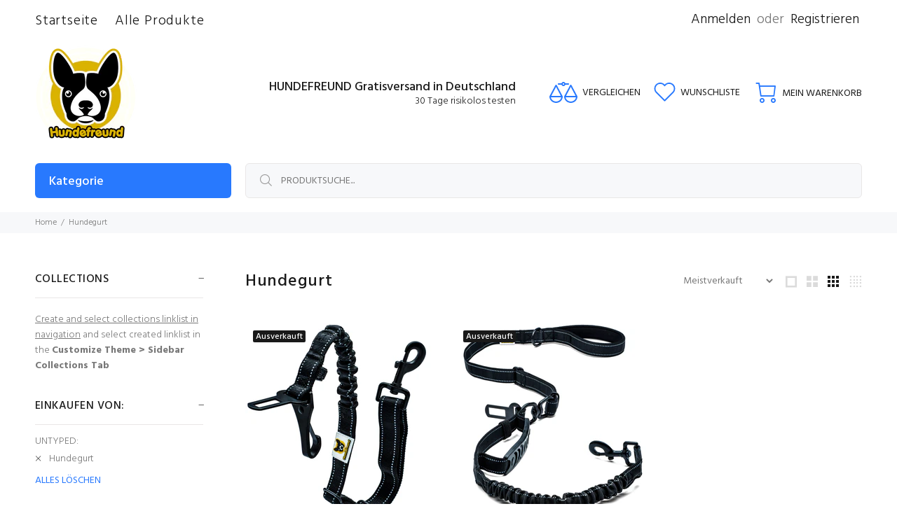

--- FILE ---
content_type: text/html; charset=utf-8
request_url: https://hundefreund.com/collections/autogurt/Hundegurt
body_size: 25945
content:
<!doctype html>
<!--[if IE 9]> <html class="ie9 no-js" lang="de"> <![endif]-->
<!--[if (gt IE 9)|!(IE)]><!--> <html class="no-js" lang="de"> <!--<![endif]-->
<head>
  <!-- Basic page needs ================================================== -->
  <meta charset="utf-8">
  <!--[if IE]><meta http-equiv="X-UA-Compatible" content="IE=edge,chrome=1"><![endif]-->
  <meta name="viewport" content="width=device-width,initial-scale=1">
  <meta name="theme-color" content="#2879fe">
  <meta name="keywords" content="Vorlage bearbeiten" />
  <meta name="author" content="p-themes">
  <link rel="canonical" href="https://hundefreund.com/collections/autogurt/hundegurt"><!-- Title and description ================================================== --><title>Hundegurt
&ndash; Markiert &quot;Hundegurt&quot;&ndash; Hundefreund
</title><!-- Social meta ================================================== --><!-- /snippets/social-meta-tags.liquid -->




<meta property="og:site_name" content="Hundefreund">
<meta property="og:url" content="https://hundefreund.com/collections/autogurt/hundegurt">
<meta property="og:title" content="Hundegurt">
<meta property="og:type" content="product.group">
<meta property="og:description" content="Die besten Produkte für dich und deinen Hund. Von Hundefreunden für echte Hundefreunde.">





<meta name="twitter:card" content="summary_large_image">
<meta name="twitter:title" content="Hundegurt">
<meta name="twitter:description" content="Die besten Produkte für dich und deinen Hund. Von Hundefreunden für echte Hundefreunde.">
<!-- Helpers ================================================== -->

  <!-- CSS ================================================== --><link href="https://fonts.googleapis.com/css?family=Hind:100,200,300,400,500,600,700,800,900" rel="stylesheet" defer>
<link href="//hundefreund.com/cdn/shop/t/2/assets/theme.css?v=128971917256848912581674770185" rel="stylesheet" type="text/css" media="all" />

<script src="//hundefreund.com/cdn/shop/t/2/assets/jquery.min.js?v=146653844047132007351619680391" defer="defer"></script><!-- Header hook for plugins ================================================== -->
  <script>window.performance && window.performance.mark && window.performance.mark('shopify.content_for_header.start');</script><meta name="facebook-domain-verification" content="oqom7kdlogclp73y44vcnwj69a7j89">
<meta name="facebook-domain-verification" content="ez0pqsnd1w74do97vsylmtcbsp0vrw">
<meta id="shopify-digital-wallet" name="shopify-digital-wallet" content="/40265711767/digital_wallets/dialog">
<meta name="shopify-checkout-api-token" content="8d78923e22b28a2f11bd08409379bf97">
<meta id="in-context-paypal-metadata" data-shop-id="40265711767" data-venmo-supported="false" data-environment="production" data-locale="de_DE" data-paypal-v4="true" data-currency="EUR">
<link rel="alternate" type="application/atom+xml" title="Feed" href="/collections/autogurt/Hundegurt.atom" />
<link rel="alternate" type="application/json+oembed" href="https://hundefreund.com/collections/autogurt/hundegurt.oembed">
<script async="async" src="/checkouts/internal/preloads.js?locale=de-DE"></script>
<script id="shopify-features" type="application/json">{"accessToken":"8d78923e22b28a2f11bd08409379bf97","betas":["rich-media-storefront-analytics"],"domain":"hundefreund.com","predictiveSearch":true,"shopId":40265711767,"locale":"de"}</script>
<script>var Shopify = Shopify || {};
Shopify.shop = "hundefreund-shopping.myshopify.com";
Shopify.locale = "de";
Shopify.currency = {"active":"EUR","rate":"1.0"};
Shopify.country = "DE";
Shopify.theme = {"name":"Install-me-wokiee-v-2-0-4","id":122229915799,"schema_name":"Wokiee","schema_version":"2.0.4","theme_store_id":null,"role":"main"};
Shopify.theme.handle = "null";
Shopify.theme.style = {"id":null,"handle":null};
Shopify.cdnHost = "hundefreund.com/cdn";
Shopify.routes = Shopify.routes || {};
Shopify.routes.root = "/";</script>
<script type="module">!function(o){(o.Shopify=o.Shopify||{}).modules=!0}(window);</script>
<script>!function(o){function n(){var o=[];function n(){o.push(Array.prototype.slice.apply(arguments))}return n.q=o,n}var t=o.Shopify=o.Shopify||{};t.loadFeatures=n(),t.autoloadFeatures=n()}(window);</script>
<script id="shop-js-analytics" type="application/json">{"pageType":"collection"}</script>
<script defer="defer" async type="module" src="//hundefreund.com/cdn/shopifycloud/shop-js/modules/v2/client.init-shop-cart-sync_CS5CEDwY.de.esm.js"></script>
<script defer="defer" async type="module" src="//hundefreund.com/cdn/shopifycloud/shop-js/modules/v2/chunk.common_CuGXhKWL.esm.js"></script>
<script type="module">
  await import("//hundefreund.com/cdn/shopifycloud/shop-js/modules/v2/client.init-shop-cart-sync_CS5CEDwY.de.esm.js");
await import("//hundefreund.com/cdn/shopifycloud/shop-js/modules/v2/chunk.common_CuGXhKWL.esm.js");

  window.Shopify.SignInWithShop?.initShopCartSync?.({"fedCMEnabled":true,"windoidEnabled":true});

</script>
<script>(function() {
  var isLoaded = false;
  function asyncLoad() {
    if (isLoaded) return;
    isLoaded = true;
    var urls = ["https:\/\/easygdpr.b-cdn.net\/v\/1553540745\/gdpr.min.js?shop=hundefreund-shopping.myshopify.com"];
    for (var i = 0; i < urls.length; i++) {
      var s = document.createElement('script');
      s.type = 'text/javascript';
      s.async = true;
      s.src = urls[i];
      var x = document.getElementsByTagName('script')[0];
      x.parentNode.insertBefore(s, x);
    }
  };
  if(window.attachEvent) {
    window.attachEvent('onload', asyncLoad);
  } else {
    window.addEventListener('load', asyncLoad, false);
  }
})();</script>
<script id="__st">var __st={"a":40265711767,"offset":25200,"reqid":"ae0b5f0e-cb04-499f-8796-6667ee4f75b6-1763502300","pageurl":"hundefreund.com\/collections\/autogurt\/Hundegurt","u":"574007ced2c5","p":"collection","rtyp":"collection","rid":283148681367};</script>
<script>window.ShopifyPaypalV4VisibilityTracking = true;</script>
<script id="captcha-bootstrap">!function(){'use strict';const t='contact',e='account',n='new_comment',o=[[t,t],['blogs',n],['comments',n],[t,'customer']],c=[[e,'customer_login'],[e,'guest_login'],[e,'recover_customer_password'],[e,'create_customer']],r=t=>t.map((([t,e])=>`form[action*='/${t}']:not([data-nocaptcha='true']) input[name='form_type'][value='${e}']`)).join(','),a=t=>()=>t?[...document.querySelectorAll(t)].map((t=>t.form)):[];function s(){const t=[...o],e=r(t);return a(e)}const i='password',u='form_key',d=['recaptcha-v3-token','g-recaptcha-response','h-captcha-response',i],f=()=>{try{return window.sessionStorage}catch{return}},m='__shopify_v',_=t=>t.elements[u];function p(t,e,n=!1){try{const o=window.sessionStorage,c=JSON.parse(o.getItem(e)),{data:r}=function(t){const{data:e,action:n}=t;return t[m]||n?{data:e,action:n}:{data:t,action:n}}(c);for(const[e,n]of Object.entries(r))t.elements[e]&&(t.elements[e].value=n);n&&o.removeItem(e)}catch(o){console.error('form repopulation failed',{error:o})}}const l='form_type',E='cptcha';function T(t){t.dataset[E]=!0}const w=window,h=w.document,L='Shopify',v='ce_forms',y='captcha';let A=!1;((t,e)=>{const n=(g='f06e6c50-85a8-45c8-87d0-21a2b65856fe',I='https://cdn.shopify.com/shopifycloud/storefront-forms-hcaptcha/ce_storefront_forms_captcha_hcaptcha.v1.5.2.iife.js',D={infoText:'Durch hCaptcha geschützt',privacyText:'Datenschutz',termsText:'Allgemeine Geschäftsbedingungen'},(t,e,n)=>{const o=w[L][v],c=o.bindForm;if(c)return c(t,g,e,D).then(n);var r;o.q.push([[t,g,e,D],n]),r=I,A||(h.body.append(Object.assign(h.createElement('script'),{id:'captcha-provider',async:!0,src:r})),A=!0)});var g,I,D;w[L]=w[L]||{},w[L][v]=w[L][v]||{},w[L][v].q=[],w[L][y]=w[L][y]||{},w[L][y].protect=function(t,e){n(t,void 0,e),T(t)},Object.freeze(w[L][y]),function(t,e,n,w,h,L){const[v,y,A,g]=function(t,e,n){const i=e?o:[],u=t?c:[],d=[...i,...u],f=r(d),m=r(i),_=r(d.filter((([t,e])=>n.includes(e))));return[a(f),a(m),a(_),s()]}(w,h,L),I=t=>{const e=t.target;return e instanceof HTMLFormElement?e:e&&e.form},D=t=>v().includes(t);t.addEventListener('submit',(t=>{const e=I(t);if(!e)return;const n=D(e)&&!e.dataset.hcaptchaBound&&!e.dataset.recaptchaBound,o=_(e),c=g().includes(e)&&(!o||!o.value);(n||c)&&t.preventDefault(),c&&!n&&(function(t){try{if(!f())return;!function(t){const e=f();if(!e)return;const n=_(t);if(!n)return;const o=n.value;o&&e.removeItem(o)}(t);const e=Array.from(Array(32),(()=>Math.random().toString(36)[2])).join('');!function(t,e){_(t)||t.append(Object.assign(document.createElement('input'),{type:'hidden',name:u})),t.elements[u].value=e}(t,e),function(t,e){const n=f();if(!n)return;const o=[...t.querySelectorAll(`input[type='${i}']`)].map((({name:t})=>t)),c=[...d,...o],r={};for(const[a,s]of new FormData(t).entries())c.includes(a)||(r[a]=s);n.setItem(e,JSON.stringify({[m]:1,action:t.action,data:r}))}(t,e)}catch(e){console.error('failed to persist form',e)}}(e),e.submit())}));const S=(t,e)=>{t&&!t.dataset[E]&&(n(t,e.some((e=>e===t))),T(t))};for(const o of['focusin','change'])t.addEventListener(o,(t=>{const e=I(t);D(e)&&S(e,y())}));const B=e.get('form_key'),M=e.get(l),P=B&&M;t.addEventListener('DOMContentLoaded',(()=>{const t=y();if(P)for(const e of t)e.elements[l].value===M&&p(e,B);[...new Set([...A(),...v().filter((t=>'true'===t.dataset.shopifyCaptcha))])].forEach((e=>S(e,t)))}))}(h,new URLSearchParams(w.location.search),n,t,e,['guest_login'])})(!0,!0)}();</script>
<script integrity="sha256-52AcMU7V7pcBOXWImdc/TAGTFKeNjmkeM1Pvks/DTgc=" data-source-attribution="shopify.loadfeatures" defer="defer" src="//hundefreund.com/cdn/shopifycloud/storefront/assets/storefront/load_feature-81c60534.js" crossorigin="anonymous"></script>
<script data-source-attribution="shopify.dynamic_checkout.dynamic.init">var Shopify=Shopify||{};Shopify.PaymentButton=Shopify.PaymentButton||{isStorefrontPortableWallets:!0,init:function(){window.Shopify.PaymentButton.init=function(){};var t=document.createElement("script");t.src="https://hundefreund.com/cdn/shopifycloud/portable-wallets/latest/portable-wallets.de.js",t.type="module",document.head.appendChild(t)}};
</script>
<script data-source-attribution="shopify.dynamic_checkout.buyer_consent">
  function portableWalletsHideBuyerConsent(e){var t=document.getElementById("shopify-buyer-consent"),n=document.getElementById("shopify-subscription-policy-button");t&&n&&(t.classList.add("hidden"),t.setAttribute("aria-hidden","true"),n.removeEventListener("click",e))}function portableWalletsShowBuyerConsent(e){var t=document.getElementById("shopify-buyer-consent"),n=document.getElementById("shopify-subscription-policy-button");t&&n&&(t.classList.remove("hidden"),t.removeAttribute("aria-hidden"),n.addEventListener("click",e))}window.Shopify?.PaymentButton&&(window.Shopify.PaymentButton.hideBuyerConsent=portableWalletsHideBuyerConsent,window.Shopify.PaymentButton.showBuyerConsent=portableWalletsShowBuyerConsent);
</script>
<script data-source-attribution="shopify.dynamic_checkout.cart.bootstrap">document.addEventListener("DOMContentLoaded",(function(){function t(){return document.querySelector("shopify-accelerated-checkout-cart, shopify-accelerated-checkout")}if(t())Shopify.PaymentButton.init();else{new MutationObserver((function(e,n){t()&&(Shopify.PaymentButton.init(),n.disconnect())})).observe(document.body,{childList:!0,subtree:!0})}}));
</script>
<link id="shopify-accelerated-checkout-styles" rel="stylesheet" media="screen" href="https://hundefreund.com/cdn/shopifycloud/portable-wallets/latest/accelerated-checkout-backwards-compat.css" crossorigin="anonymous">
<style id="shopify-accelerated-checkout-cart">
        #shopify-buyer-consent {
  margin-top: 1em;
  display: inline-block;
  width: 100%;
}

#shopify-buyer-consent.hidden {
  display: none;
}

#shopify-subscription-policy-button {
  background: none;
  border: none;
  padding: 0;
  text-decoration: underline;
  font-size: inherit;
  cursor: pointer;
}

#shopify-subscription-policy-button::before {
  box-shadow: none;
}

      </style>
<script id="sections-script" data-sections="promo-fixed" defer="defer" src="//hundefreund.com/cdn/shop/t/2/compiled_assets/scripts.js?370"></script>
<script>window.performance && window.performance.mark && window.performance.mark('shopify.content_for_header.end');</script>
  <!-- /Header hook for plugins ================================================== -->

  

  

  
    <script type="text/javascript">
      try {
        window.EasyGdprSettings = "{\"cookie_banner\":false,\"cookie_banner_cookiename\":\"\",\"cookie_banner_settings\":{},\"current_theme\":\"wookie\",\"custom_button_position\":\"\",\"eg_display\":[\"login\",\"account\"],\"enabled\":true,\"restrict_eu\":true,\"texts\":{}}";
      } catch (error) {}
    </script>
  



<meta property="og:image" content="https://cdn.shopify.com/s/files/1/0402/6571/1767/files/1000x628abgesetzt_24abc5ed-ac60-4b23-b48a-32ff7e06052e.png?v=1621397361" />
<meta property="og:image:secure_url" content="https://cdn.shopify.com/s/files/1/0402/6571/1767/files/1000x628abgesetzt_24abc5ed-ac60-4b23-b48a-32ff7e06052e.png?v=1621397361" />
<meta property="og:image:width" content="1000" />
<meta property="og:image:height" content="628" />
<link href="https://monorail-edge.shopifysvc.com" rel="dns-prefetch">
<script>(function(){if ("sendBeacon" in navigator && "performance" in window) {try {var session_token_from_headers = performance.getEntriesByType('navigation')[0].serverTiming.find(x => x.name == '_s').description;} catch {var session_token_from_headers = undefined;}var session_cookie_matches = document.cookie.match(/_shopify_s=([^;]*)/);var session_token_from_cookie = session_cookie_matches && session_cookie_matches.length === 2 ? session_cookie_matches[1] : "";var session_token = session_token_from_headers || session_token_from_cookie || "";function handle_abandonment_event(e) {var entries = performance.getEntries().filter(function(entry) {return /monorail-edge.shopifysvc.com/.test(entry.name);});if (!window.abandonment_tracked && entries.length === 0) {window.abandonment_tracked = true;var currentMs = Date.now();var navigation_start = performance.timing.navigationStart;var payload = {shop_id: 40265711767,url: window.location.href,navigation_start,duration: currentMs - navigation_start,session_token,page_type: "collection"};window.navigator.sendBeacon("https://monorail-edge.shopifysvc.com/v1/produce", JSON.stringify({schema_id: "online_store_buyer_site_abandonment/1.1",payload: payload,metadata: {event_created_at_ms: currentMs,event_sent_at_ms: currentMs}}));}}window.addEventListener('pagehide', handle_abandonment_event);}}());</script>
<script id="web-pixels-manager-setup">(function e(e,d,r,n,o){if(void 0===o&&(o={}),!Boolean(null===(a=null===(i=window.Shopify)||void 0===i?void 0:i.analytics)||void 0===a?void 0:a.replayQueue)){var i,a;window.Shopify=window.Shopify||{};var t=window.Shopify;t.analytics=t.analytics||{};var s=t.analytics;s.replayQueue=[],s.publish=function(e,d,r){return s.replayQueue.push([e,d,r]),!0};try{self.performance.mark("wpm:start")}catch(e){}var l=function(){var e={modern:/Edge?\/(1{2}[4-9]|1[2-9]\d|[2-9]\d{2}|\d{4,})\.\d+(\.\d+|)|Firefox\/(1{2}[4-9]|1[2-9]\d|[2-9]\d{2}|\d{4,})\.\d+(\.\d+|)|Chrom(ium|e)\/(9{2}|\d{3,})\.\d+(\.\d+|)|(Maci|X1{2}).+ Version\/(15\.\d+|(1[6-9]|[2-9]\d|\d{3,})\.\d+)([,.]\d+|)( \(\w+\)|)( Mobile\/\w+|) Safari\/|Chrome.+OPR\/(9{2}|\d{3,})\.\d+\.\d+|(CPU[ +]OS|iPhone[ +]OS|CPU[ +]iPhone|CPU IPhone OS|CPU iPad OS)[ +]+(15[._]\d+|(1[6-9]|[2-9]\d|\d{3,})[._]\d+)([._]\d+|)|Android:?[ /-](13[3-9]|1[4-9]\d|[2-9]\d{2}|\d{4,})(\.\d+|)(\.\d+|)|Android.+Firefox\/(13[5-9]|1[4-9]\d|[2-9]\d{2}|\d{4,})\.\d+(\.\d+|)|Android.+Chrom(ium|e)\/(13[3-9]|1[4-9]\d|[2-9]\d{2}|\d{4,})\.\d+(\.\d+|)|SamsungBrowser\/([2-9]\d|\d{3,})\.\d+/,legacy:/Edge?\/(1[6-9]|[2-9]\d|\d{3,})\.\d+(\.\d+|)|Firefox\/(5[4-9]|[6-9]\d|\d{3,})\.\d+(\.\d+|)|Chrom(ium|e)\/(5[1-9]|[6-9]\d|\d{3,})\.\d+(\.\d+|)([\d.]+$|.*Safari\/(?![\d.]+ Edge\/[\d.]+$))|(Maci|X1{2}).+ Version\/(10\.\d+|(1[1-9]|[2-9]\d|\d{3,})\.\d+)([,.]\d+|)( \(\w+\)|)( Mobile\/\w+|) Safari\/|Chrome.+OPR\/(3[89]|[4-9]\d|\d{3,})\.\d+\.\d+|(CPU[ +]OS|iPhone[ +]OS|CPU[ +]iPhone|CPU IPhone OS|CPU iPad OS)[ +]+(10[._]\d+|(1[1-9]|[2-9]\d|\d{3,})[._]\d+)([._]\d+|)|Android:?[ /-](13[3-9]|1[4-9]\d|[2-9]\d{2}|\d{4,})(\.\d+|)(\.\d+|)|Mobile Safari.+OPR\/([89]\d|\d{3,})\.\d+\.\d+|Android.+Firefox\/(13[5-9]|1[4-9]\d|[2-9]\d{2}|\d{4,})\.\d+(\.\d+|)|Android.+Chrom(ium|e)\/(13[3-9]|1[4-9]\d|[2-9]\d{2}|\d{4,})\.\d+(\.\d+|)|Android.+(UC? ?Browser|UCWEB|U3)[ /]?(15\.([5-9]|\d{2,})|(1[6-9]|[2-9]\d|\d{3,})\.\d+)\.\d+|SamsungBrowser\/(5\.\d+|([6-9]|\d{2,})\.\d+)|Android.+MQ{2}Browser\/(14(\.(9|\d{2,})|)|(1[5-9]|[2-9]\d|\d{3,})(\.\d+|))(\.\d+|)|K[Aa][Ii]OS\/(3\.\d+|([4-9]|\d{2,})\.\d+)(\.\d+|)/},d=e.modern,r=e.legacy,n=navigator.userAgent;return n.match(d)?"modern":n.match(r)?"legacy":"unknown"}(),u="modern"===l?"modern":"legacy",c=(null!=n?n:{modern:"",legacy:""})[u],f=function(e){return[e.baseUrl,"/wpm","/b",e.hashVersion,"modern"===e.buildTarget?"m":"l",".js"].join("")}({baseUrl:d,hashVersion:r,buildTarget:u}),m=function(e){var d=e.version,r=e.bundleTarget,n=e.surface,o=e.pageUrl,i=e.monorailEndpoint;return{emit:function(e){var a=e.status,t=e.errorMsg,s=(new Date).getTime(),l=JSON.stringify({metadata:{event_sent_at_ms:s},events:[{schema_id:"web_pixels_manager_load/3.1",payload:{version:d,bundle_target:r,page_url:o,status:a,surface:n,error_msg:t},metadata:{event_created_at_ms:s}}]});if(!i)return console&&console.warn&&console.warn("[Web Pixels Manager] No Monorail endpoint provided, skipping logging."),!1;try{return self.navigator.sendBeacon.bind(self.navigator)(i,l)}catch(e){}var u=new XMLHttpRequest;try{return u.open("POST",i,!0),u.setRequestHeader("Content-Type","text/plain"),u.send(l),!0}catch(e){return console&&console.warn&&console.warn("[Web Pixels Manager] Got an unhandled error while logging to Monorail."),!1}}}}({version:r,bundleTarget:l,surface:e.surface,pageUrl:self.location.href,monorailEndpoint:e.monorailEndpoint});try{o.browserTarget=l,function(e){var d=e.src,r=e.async,n=void 0===r||r,o=e.onload,i=e.onerror,a=e.sri,t=e.scriptDataAttributes,s=void 0===t?{}:t,l=document.createElement("script"),u=document.querySelector("head"),c=document.querySelector("body");if(l.async=n,l.src=d,a&&(l.integrity=a,l.crossOrigin="anonymous"),s)for(var f in s)if(Object.prototype.hasOwnProperty.call(s,f))try{l.dataset[f]=s[f]}catch(e){}if(o&&l.addEventListener("load",o),i&&l.addEventListener("error",i),u)u.appendChild(l);else{if(!c)throw new Error("Did not find a head or body element to append the script");c.appendChild(l)}}({src:f,async:!0,onload:function(){if(!function(){var e,d;return Boolean(null===(d=null===(e=window.Shopify)||void 0===e?void 0:e.analytics)||void 0===d?void 0:d.initialized)}()){var d=window.webPixelsManager.init(e)||void 0;if(d){var r=window.Shopify.analytics;r.replayQueue.forEach((function(e){var r=e[0],n=e[1],o=e[2];d.publishCustomEvent(r,n,o)})),r.replayQueue=[],r.publish=d.publishCustomEvent,r.visitor=d.visitor,r.initialized=!0}}},onerror:function(){return m.emit({status:"failed",errorMsg:"".concat(f," has failed to load")})},sri:function(e){var d=/^sha384-[A-Za-z0-9+/=]+$/;return"string"==typeof e&&d.test(e)}(c)?c:"",scriptDataAttributes:o}),m.emit({status:"loading"})}catch(e){m.emit({status:"failed",errorMsg:(null==e?void 0:e.message)||"Unknown error"})}}})({shopId: 40265711767,storefrontBaseUrl: "https://hundefreund.com",extensionsBaseUrl: "https://extensions.shopifycdn.com/cdn/shopifycloud/web-pixels-manager",monorailEndpoint: "https://monorail-edge.shopifysvc.com/unstable/produce_batch",surface: "storefront-renderer",enabledBetaFlags: ["2dca8a86"],webPixelsConfigList: [{"id":"342196550","configuration":"{\"pixel_id\":\"1801837680126824\",\"pixel_type\":\"facebook_pixel\",\"metaapp_system_user_token\":\"-\"}","eventPayloadVersion":"v1","runtimeContext":"OPEN","scriptVersion":"ca16bc87fe92b6042fbaa3acc2fbdaa6","type":"APP","apiClientId":2329312,"privacyPurposes":["ANALYTICS","MARKETING","SALE_OF_DATA"],"dataSharingAdjustments":{"protectedCustomerApprovalScopes":["read_customer_address","read_customer_email","read_customer_name","read_customer_personal_data","read_customer_phone"]}},{"id":"209125702","eventPayloadVersion":"v1","runtimeContext":"LAX","scriptVersion":"1","type":"CUSTOM","privacyPurposes":["ANALYTICS"],"name":"Google Analytics tag (migrated)"},{"id":"shopify-app-pixel","configuration":"{}","eventPayloadVersion":"v1","runtimeContext":"STRICT","scriptVersion":"0450","apiClientId":"shopify-pixel","type":"APP","privacyPurposes":["ANALYTICS","MARKETING"]},{"id":"shopify-custom-pixel","eventPayloadVersion":"v1","runtimeContext":"LAX","scriptVersion":"0450","apiClientId":"shopify-pixel","type":"CUSTOM","privacyPurposes":["ANALYTICS","MARKETING"]}],isMerchantRequest: false,initData: {"shop":{"name":"Hundefreund","paymentSettings":{"currencyCode":"EUR"},"myshopifyDomain":"hundefreund-shopping.myshopify.com","countryCode":"PL","storefrontUrl":"https:\/\/hundefreund.com"},"customer":null,"cart":null,"checkout":null,"productVariants":[],"purchasingCompany":null},},"https://hundefreund.com/cdn","ae1676cfwd2530674p4253c800m34e853cb",{"modern":"","legacy":""},{"shopId":"40265711767","storefrontBaseUrl":"https:\/\/hundefreund.com","extensionBaseUrl":"https:\/\/extensions.shopifycdn.com\/cdn\/shopifycloud\/web-pixels-manager","surface":"storefront-renderer","enabledBetaFlags":"[\"2dca8a86\"]","isMerchantRequest":"false","hashVersion":"ae1676cfwd2530674p4253c800m34e853cb","publish":"custom","events":"[[\"page_viewed\",{}],[\"collection_viewed\",{\"collection\":{\"id\":\"283148681367\",\"title\":\"Hundegurt\",\"productVariants\":[{\"price\":{\"amount\":16.99,\"currencyCode\":\"EUR\"},\"product\":{\"title\":\"Hundefreund Hundegurt fürs Auto - Verstellbarer Sicherheitsgurt für Hunde mit Ruckdämpfer – Extra Sicherer Anschnallgurt für alle Autotypen und Hunder\",\"vendor\":\"Hundefreund\",\"id\":\"7462773817495\",\"untranslatedTitle\":\"Hundefreund Hundegurt fürs Auto - Verstellbarer Sicherheitsgurt für Hunde mit Ruckdämpfer – Extra Sicherer Anschnallgurt für alle Autotypen und Hunder\",\"url\":\"\/products\/hundegurt-fuers-auto-verstellbarer-sicherheitsgurt-fuer-hunde-mit-ruckdaempfer\",\"type\":\"Hundebedarf\"},\"id\":\"41824046514327\",\"image\":{\"src\":\"\/\/hundefreund.com\/cdn\/shop\/products\/HundefreundAutogurtSicherheitsgurt.jpg?v=1646728180\"},\"sku\":\"B097DPPWFJ\",\"title\":\"Default Title\",\"untranslatedTitle\":\"Default Title\"},{\"price\":{\"amount\":19.99,\"currencyCode\":\"EUR\"},\"product\":{\"title\":\"Hundefreund Auto Hundeleine mit Hundegurt 115-155 cm - Verstellbare Leine mit Sicherheitsgurt für Hunde\",\"vendor\":\"Hundefreund\",\"id\":\"7462780666007\",\"untranslatedTitle\":\"Hundefreund Auto Hundeleine mit Hundegurt 115-155 cm - Verstellbare Leine mit Sicherheitsgurt für Hunde\",\"url\":\"\/products\/hundefreund-auto-hundeleine-mit-hundegurt-leine-mit-sicherheitsgurt\",\"type\":\"\"},\"id\":\"41824062734487\",\"image\":{\"src\":\"\/\/hundefreund.com\/cdn\/shop\/products\/HundefreundHundeleinemitSicherheitsgurtschwarz.jpg?v=1646728610\"},\"sku\":\"B097DPJKD7\",\"title\":\"Default Title\",\"untranslatedTitle\":\"Default Title\"}]}}]]"});</script><script>
  window.ShopifyAnalytics = window.ShopifyAnalytics || {};
  window.ShopifyAnalytics.meta = window.ShopifyAnalytics.meta || {};
  window.ShopifyAnalytics.meta.currency = 'EUR';
  var meta = {"products":[{"id":7462773817495,"gid":"gid:\/\/shopify\/Product\/7462773817495","vendor":"Hundefreund","type":"Hundebedarf","variants":[{"id":41824046514327,"price":1699,"name":"Hundefreund Hundegurt fürs Auto - Verstellbarer Sicherheitsgurt für Hunde mit Ruckdämpfer – Extra Sicherer Anschnallgurt für alle Autotypen und Hunder","public_title":null,"sku":"B097DPPWFJ"}],"remote":false},{"id":7462780666007,"gid":"gid:\/\/shopify\/Product\/7462780666007","vendor":"Hundefreund","type":"","variants":[{"id":41824062734487,"price":1999,"name":"Hundefreund Auto Hundeleine mit Hundegurt 115-155 cm - Verstellbare Leine mit Sicherheitsgurt für Hunde","public_title":null,"sku":"B097DPJKD7"}],"remote":false}],"page":{"pageType":"collection","resourceType":"collection","resourceId":283148681367}};
  for (var attr in meta) {
    window.ShopifyAnalytics.meta[attr] = meta[attr];
  }
</script>
<script class="analytics">
  (function () {
    var customDocumentWrite = function(content) {
      var jquery = null;

      if (window.jQuery) {
        jquery = window.jQuery;
      } else if (window.Checkout && window.Checkout.$) {
        jquery = window.Checkout.$;
      }

      if (jquery) {
        jquery('body').append(content);
      }
    };

    var hasLoggedConversion = function(token) {
      if (token) {
        return document.cookie.indexOf('loggedConversion=' + token) !== -1;
      }
      return false;
    }

    var setCookieIfConversion = function(token) {
      if (token) {
        var twoMonthsFromNow = new Date(Date.now());
        twoMonthsFromNow.setMonth(twoMonthsFromNow.getMonth() + 2);

        document.cookie = 'loggedConversion=' + token + '; expires=' + twoMonthsFromNow;
      }
    }

    var trekkie = window.ShopifyAnalytics.lib = window.trekkie = window.trekkie || [];
    if (trekkie.integrations) {
      return;
    }
    trekkie.methods = [
      'identify',
      'page',
      'ready',
      'track',
      'trackForm',
      'trackLink'
    ];
    trekkie.factory = function(method) {
      return function() {
        var args = Array.prototype.slice.call(arguments);
        args.unshift(method);
        trekkie.push(args);
        return trekkie;
      };
    };
    for (var i = 0; i < trekkie.methods.length; i++) {
      var key = trekkie.methods[i];
      trekkie[key] = trekkie.factory(key);
    }
    trekkie.load = function(config) {
      trekkie.config = config || {};
      trekkie.config.initialDocumentCookie = document.cookie;
      var first = document.getElementsByTagName('script')[0];
      var script = document.createElement('script');
      script.type = 'text/javascript';
      script.onerror = function(e) {
        var scriptFallback = document.createElement('script');
        scriptFallback.type = 'text/javascript';
        scriptFallback.onerror = function(error) {
                var Monorail = {
      produce: function produce(monorailDomain, schemaId, payload) {
        var currentMs = new Date().getTime();
        var event = {
          schema_id: schemaId,
          payload: payload,
          metadata: {
            event_created_at_ms: currentMs,
            event_sent_at_ms: currentMs
          }
        };
        return Monorail.sendRequest("https://" + monorailDomain + "/v1/produce", JSON.stringify(event));
      },
      sendRequest: function sendRequest(endpointUrl, payload) {
        // Try the sendBeacon API
        if (window && window.navigator && typeof window.navigator.sendBeacon === 'function' && typeof window.Blob === 'function' && !Monorail.isIos12()) {
          var blobData = new window.Blob([payload], {
            type: 'text/plain'
          });

          if (window.navigator.sendBeacon(endpointUrl, blobData)) {
            return true;
          } // sendBeacon was not successful

        } // XHR beacon

        var xhr = new XMLHttpRequest();

        try {
          xhr.open('POST', endpointUrl);
          xhr.setRequestHeader('Content-Type', 'text/plain');
          xhr.send(payload);
        } catch (e) {
          console.log(e);
        }

        return false;
      },
      isIos12: function isIos12() {
        return window.navigator.userAgent.lastIndexOf('iPhone; CPU iPhone OS 12_') !== -1 || window.navigator.userAgent.lastIndexOf('iPad; CPU OS 12_') !== -1;
      }
    };
    Monorail.produce('monorail-edge.shopifysvc.com',
      'trekkie_storefront_load_errors/1.1',
      {shop_id: 40265711767,
      theme_id: 122229915799,
      app_name: "storefront",
      context_url: window.location.href,
      source_url: "//hundefreund.com/cdn/s/trekkie.storefront.308893168db1679b4a9f8a086857af995740364f.min.js"});

        };
        scriptFallback.async = true;
        scriptFallback.src = '//hundefreund.com/cdn/s/trekkie.storefront.308893168db1679b4a9f8a086857af995740364f.min.js';
        first.parentNode.insertBefore(scriptFallback, first);
      };
      script.async = true;
      script.src = '//hundefreund.com/cdn/s/trekkie.storefront.308893168db1679b4a9f8a086857af995740364f.min.js';
      first.parentNode.insertBefore(script, first);
    };
    trekkie.load(
      {"Trekkie":{"appName":"storefront","development":false,"defaultAttributes":{"shopId":40265711767,"isMerchantRequest":null,"themeId":122229915799,"themeCityHash":"2821874512005668194","contentLanguage":"de","currency":"EUR","eventMetadataId":"09dd145d-da1a-4f34-9722-0ffd4cc637e5"},"isServerSideCookieWritingEnabled":true,"monorailRegion":"shop_domain","enabledBetaFlags":["f0df213a"]},"Session Attribution":{},"S2S":{"facebookCapiEnabled":true,"source":"trekkie-storefront-renderer","apiClientId":580111}}
    );

    var loaded = false;
    trekkie.ready(function() {
      if (loaded) return;
      loaded = true;

      window.ShopifyAnalytics.lib = window.trekkie;

      var originalDocumentWrite = document.write;
      document.write = customDocumentWrite;
      try { window.ShopifyAnalytics.merchantGoogleAnalytics.call(this); } catch(error) {};
      document.write = originalDocumentWrite;

      window.ShopifyAnalytics.lib.page(null,{"pageType":"collection","resourceType":"collection","resourceId":283148681367,"shopifyEmitted":true});

      var match = window.location.pathname.match(/checkouts\/(.+)\/(thank_you|post_purchase)/)
      var token = match? match[1]: undefined;
      if (!hasLoggedConversion(token)) {
        setCookieIfConversion(token);
        window.ShopifyAnalytics.lib.track("Viewed Product Category",{"currency":"EUR","category":"Collection: autogurt","collectionName":"autogurt","collectionId":283148681367,"nonInteraction":true},undefined,undefined,{"shopifyEmitted":true});
      }
    });


        var eventsListenerScript = document.createElement('script');
        eventsListenerScript.async = true;
        eventsListenerScript.src = "//hundefreund.com/cdn/shopifycloud/storefront/assets/shop_events_listener-3da45d37.js";
        document.getElementsByTagName('head')[0].appendChild(eventsListenerScript);

})();</script>
  <script>
  if (!window.ga || (window.ga && typeof window.ga !== 'function')) {
    window.ga = function ga() {
      (window.ga.q = window.ga.q || []).push(arguments);
      if (window.Shopify && window.Shopify.analytics && typeof window.Shopify.analytics.publish === 'function') {
        window.Shopify.analytics.publish("ga_stub_called", {}, {sendTo: "google_osp_migration"});
      }
      console.error("Shopify's Google Analytics stub called with:", Array.from(arguments), "\nSee https://help.shopify.com/manual/promoting-marketing/pixels/pixel-migration#google for more information.");
    };
    if (window.Shopify && window.Shopify.analytics && typeof window.Shopify.analytics.publish === 'function') {
      window.Shopify.analytics.publish("ga_stub_initialized", {}, {sendTo: "google_osp_migration"});
    }
  }
</script>
<script
  defer
  src="https://hundefreund.com/cdn/shopifycloud/perf-kit/shopify-perf-kit-2.1.2.min.js"
  data-application="storefront-renderer"
  data-shop-id="40265711767"
  data-render-region="gcp-us-east1"
  data-page-type="collection"
  data-theme-instance-id="122229915799"
  data-theme-name="Wokiee"
  data-theme-version="2.0.4"
  data-monorail-region="shop_domain"
  data-resource-timing-sampling-rate="10"
  data-shs="true"
  data-shs-beacon="true"
  data-shs-export-with-fetch="true"
  data-shs-logs-sample-rate="1"
></script>
</head>
<body class="pagecollection" 
      ><div id="shopify-section-show-helper" class="shopify-section"></div><div id="shopify-section-categorie-button" class="shopify-section"></div>
<div id="shopify-section-header-template-3" class="shopify-section"><header class="desctop-menu-large headertype3 headertype3-bottom"><nav class="panel-menu mobile-main-menu">
  <ul><li class="item-categories">
      <a href="/collections/joggingleine/Joggingleine"><svg width="24" height="24" viewbox="0 0 24 24" fill="none" xmlns="http://www.w3.org/2000/svg">
<path d="M9.75 13.125C9.75 13.4375 9.64062 13.7031 9.42188 13.9219C9.20312 14.1406 8.9375 14.25 8.625 14.25C8.3125 14.25 8.04688 14.1406 7.82812 13.9219C7.60938 13.7031 7.5 13.4375 7.5 13.125C7.5 12.8125 7.60938 12.5469 7.82812 12.3281C8.04688 12.1094 8.3125 12 8.625 12C8.9375 12 9.20312 12.1094 9.42188 12.3281C9.64062 12.5469 9.75 12.8125 9.75 13.125ZM16.5 13.125C16.5 13.4375 16.3906 13.7031 16.1719 13.9219C15.9531 14.1406 15.6875 14.25 15.375 14.25C15.0625 14.25 14.7969 14.1406 14.5781 13.9219C14.3594 13.7031 14.25 13.4375 14.25 13.125C14.25 12.8125 14.3594 12.5469 14.5781 12.3281C14.7969 12.1094 15.0625 12 15.375 12C15.6875 12 15.9531 12.1094 16.1719 12.3281C16.3906 12.5469 16.5 12.8125 16.5 13.125ZM12 0C10.3438 0 8.78906 0.320312 7.33594 0.960938C5.88281 1.58594 4.60938 2.44531 3.51562 3.53906C2.4375 4.61719 1.57812 5.88281 0.9375 7.33594C0.3125 8.78906 0 10.3438 0 12V20.5547L0.210938 20.7891C0.242188 20.8203 0.476562 21.0078 0.914062 21.3516C1.36719 21.6797 2.05469 22.0469 2.97656 22.4531C3.91406 22.8438 5.125 23.1953 6.60938 23.5078C8.09375 23.8359 9.89062 24 12 24C14.1094 24 15.9062 23.8359 17.3906 23.5078C18.875 23.1953 20.0781 22.8438 21 22.4531C21.9375 22.0469 22.625 21.6797 23.0625 21.3516C23.5156 21.0078 23.7578 20.8203 23.7891 20.7891L24 20.5547V12C24 10.3438 23.6797 8.78906 23.0391 7.33594C22.4141 5.88281 21.5547 4.61719 20.4609 3.53906C19.3828 2.44531 18.1172 1.58594 16.6641 0.960938C15.2109 0.320312 13.6562 0 12 0ZM22.5 19.8984C22.2969 20.0547 21.9453 20.2812 21.4453 20.5781C20.9609 20.8594 20.2891 21.1484 19.4297 21.4453C18.5859 21.7266 17.5469 21.9766 16.3125 22.1953C15.0938 22.3984 13.6562 22.5 12 22.5C10.3594 22.5 8.92188 22.3984 7.6875 22.1953C6.46875 21.9766 5.42969 21.7266 4.57031 21.4453C3.72656 21.1484 3.05469 20.8594 2.55469 20.5781C2.05469 20.2812 1.70312 20.0547 1.5 19.8984V12C1.5 10.5469 1.77344 9.1875 2.32031 7.92188C2.88281 6.64062 3.63281 5.53125 4.57031 4.59375C5.52344 3.64062 6.63281 2.89062 7.89844 2.34375C9.17969 1.78125 10.5469 1.5 12 1.5C13.4531 1.5 14.8125 1.78125 16.0781 2.34375C17.3594 2.89062 18.4688 3.64062 19.4062 4.59375C20.3594 5.53125 21.1094 6.64062 21.6562 7.92188C22.2188 9.1875 22.5 10.5469 22.5 12V19.8984ZM15.9844 3.9375L15.4453 3.65625L15.0469 4.14844C14.5469 4.80469 13.9844 5.39062 13.3594 5.90625C12.75 6.40625 12.0859 6.83594 11.3672 7.19531C10.6641 7.53906 9.92188 7.80469 9.14062 7.99219C8.35938 8.16406 7.5625 8.25 6.75 8.25C6.39062 8.25 6.02344 8.23438 5.64844 8.20312C5.28906 8.15625 4.92969 8.09375 4.57031 8.01562L3.96094 7.89844L3.72656 8.46094C3.49219 9.02344 3.3125 9.60156 3.1875 10.1953C3.0625 10.7891 3 11.3906 3 12C3 13.2344 3.23438 14.3984 3.70312 15.4922C4.17188 16.5859 4.8125 17.5469 5.625 18.375C6.45312 19.1875 7.41406 19.8281 8.50781 20.2969C9.60156 20.7656 10.7656 21 12 21C13.2344 21 14.3984 20.7656 15.4922 20.2969C16.5859 19.8281 17.5391 19.1875 18.3516 18.375C19.1797 17.5469 19.8281 16.5859 20.2969 15.4922C20.7656 14.3984 21 13.2344 21 12C21 11.1406 20.8828 10.3125 20.6484 9.51562C20.4141 8.70312 20.0781 7.95312 19.6406 7.26562C19.2188 6.5625 18.6953 5.92969 18.0703 5.36719C17.4609 4.80469 16.7656 4.32812 15.9844 3.9375ZM12 19.5C10.9688 19.5 9.99219 19.3047 9.07031 18.9141C8.16406 18.5234 7.36719 17.9922 6.67969 17.3203C6.00781 16.6328 5.47656 15.8359 5.08594 14.9297C4.69531 14.0078 4.5 13.0312 4.5 12C4.5 11.5938 4.53125 11.1875 4.59375 10.7812C4.65625 10.375 4.75781 9.98438 4.89844 9.60938C5.19531 9.65625 5.5 9.69531 5.8125 9.72656C6.125 9.74219 6.4375 9.75 6.75 9.75C7.625 9.75 8.48438 9.65625 9.32812 9.46875C10.1719 9.28125 10.9766 9.01562 11.7422 8.67188C12.5234 8.3125 13.2578 7.875 13.9453 7.35938C14.6328 6.82812 15.2656 6.23438 15.8438 5.57812C16.4062 5.90625 16.9141 6.30469 17.3672 6.77344C17.8203 7.22656 18.2031 7.73438 18.5156 8.29688C18.8281 8.84375 19.0703 9.42969 19.2422 10.0547C19.4141 10.6797 19.5 11.3281 19.5 12C19.5 13.0312 19.3047 14.0078 18.9141 14.9297C18.5234 15.8359 17.9844 16.6328 17.2969 17.3203C16.625 17.9922 15.8281 18.5234 14.9062 18.9141C14 19.3047 13.0312 19.5 12 19.5Z" fill="#417DFB"></path>
</svg><span>Joggingleinen</span></a></li><li class="item-categories">
      <a href="/collections/futterbeutel/Futterbeutel"><svg width="24" height="24" viewbox="0 0 24 24" fill="none" xmlns="http://www.w3.org/2000/svg">
<path d="M12 0C10.3438 0 8.78906 0.320312 7.33594 0.960938C5.88281 1.58594 4.60938 2.44531 3.51562 3.53906C2.4375 4.61719 1.57812 5.88281 0.9375 7.33594C0.3125 8.78906 0 10.3438 0 12C0 13.6562 0.3125 15.2109 0.9375 16.6641C1.57812 18.1172 2.4375 19.3906 3.51562 20.4844C4.60938 21.5625 5.88281 22.4141 7.33594 23.0391C8.78906 23.6797 10.3438 24 12 24C13.6562 24 15.2109 23.6797 16.6641 23.0391C18.1172 22.4141 19.3828 21.5625 20.4609 20.4844C21.5547 19.3906 22.4141 18.1172 23.0391 16.6641C23.6797 15.2109 24 13.6562 24 12C24 10.3438 23.6797 8.78906 23.0391 7.33594C22.4141 5.88281 21.5547 4.61719 20.4609 3.53906C19.3828 2.44531 18.1172 1.58594 16.6641 0.960938C15.2109 0.320312 13.6562 0 12 0ZM12 1.5C13.2812 1.5 14.4922 1.71875 15.6328 2.15625C16.7891 2.59375 17.8203 3.19531 18.7266 3.96094C19.6328 4.71094 20.3984 5.60938 21.0234 6.65625C21.6484 7.6875 22.0781 8.8125 22.3125 10.0312C21.6719 9.84375 20.8281 9.42969 19.7812 8.78906C18.7344 8.13281 17.7188 7.02344 16.7344 5.46094L16.2422 4.71094L15.5859 5.29688C14.8047 6.01562 14.0312 6.57031 13.2656 6.96094C12.5 7.33594 11.75 7.60938 11.0156 7.78125C10.2812 7.95312 9.55469 8.05469 8.83594 8.08594C8.13281 8.11719 7.45312 8.13281 6.79688 8.13281C5.9375 8.13281 5.09375 8.16406 4.26562 8.22656C3.45312 8.28906 2.6875 8.51562 1.96875 8.90625C2.29688 7.84375 2.78125 6.85938 3.42188 5.95312C4.07812 5.04688 4.84375 4.26562 5.71875 3.60938C6.59375 2.9375 7.5625 2.42188 8.625 2.0625C9.70312 1.6875 10.8281 1.5 12 1.5ZM12 22.5C10.5469 22.5 9.17969 22.2266 7.89844 21.6797C6.63281 21.1172 5.52344 20.3672 4.57031 19.4297C3.63281 18.4766 2.88281 17.3672 2.32031 16.1016C1.77344 14.8203 1.5 13.4531 1.5 12C1.5 11.8594 1.5 11.7266 1.5 11.6016C1.51562 11.4609 1.53125 11.3281 1.54688 11.2031C2.1875 10.4219 2.92969 9.96875 3.77344 9.84375C4.63281 9.70312 5.64062 9.63281 6.79688 9.63281C7.45312 9.63281 8.14062 9.61719 8.85938 9.58594C9.57812 9.55469 10.3203 9.46094 11.0859 9.30469C11.8672 9.13281 12.6641 8.86719 13.4766 8.50781C14.2891 8.14844 15.1094 7.64062 15.9375 6.98438C16.5469 7.82812 17.1641 8.53125 17.7891 9.09375C18.4297 9.65625 19.0469 10.1172 19.6406 10.4766C20.2344 10.8203 20.7734 11.0781 21.2578 11.25C21.7578 11.4219 22.1641 11.5469 22.4766 11.625C22.4766 11.6875 22.4766 11.75 22.4766 11.8125C22.4922 11.875 22.5 11.9375 22.5 12C22.5 13.4531 22.2188 14.8203 21.6562 16.1016C21.1094 17.3672 20.3594 18.4766 19.4062 19.4297C18.4688 20.3672 17.3594 21.1172 16.0781 21.6797C14.8125 22.2266 13.4531 22.5 12 22.5ZM8.25 14.25C8.25 14.6719 8.10156 15.0312 7.80469 15.3281C7.52344 15.6094 7.17188 15.75 6.75 15.75C6.32812 15.75 5.96875 15.6094 5.67188 15.3281C5.39062 15.0312 5.25 14.6719 5.25 14.25C5.25 13.8281 5.39062 13.4766 5.67188 13.1953C5.96875 12.8984 6.32812 12.75 6.75 12.75C7.17188 12.75 7.52344 12.8984 7.80469 13.1953C8.10156 13.4766 8.25 13.8281 8.25 14.25ZM18.75 14.25C18.75 14.6719 18.6016 15.0312 18.3047 15.3281C18.0234 15.6094 17.6719 15.75 17.25 15.75C16.8281 15.75 16.4688 15.6094 16.1719 15.3281C15.8906 15.0312 15.75 14.6719 15.75 14.25C15.75 13.8281 15.8906 13.4766 16.1719 13.1953C16.4688 12.8984 16.8281 12.75 17.25 12.75C17.6719 12.75 18.0234 12.8984 18.3047 13.1953C18.6016 13.4766 18.75 13.8281 18.75 14.25Z" fill="#999999"></path>
</svg><span>Futterbeutel</span></a></li><li class="item-categories">
      <a href="/collections/autogurt/Hundegurt"><svg width="24" height="24" viewbox="0 0 24 24" fill="none" xmlns="http://www.w3.org/2000/svg">
<path d="M5.10938 24H18.8203C19.3828 24 19.9141 23.875 20.4141 23.625C20.9297 23.3906 21.375 23.0625 21.75 22.6406C22.125 22.2031 22.375 21.7188 22.5 21.1875C22.625 20.6406 22.6484 20.1016 22.5703 19.5703L20.25 7.35938C20.2188 7.17188 20.1328 7.02344 19.9922 6.91406C19.8516 6.80469 19.6875 6.75 19.5 6.75H16.5V4.5C16.5 3.26562 16.0547 2.21094 15.1641 1.33594C14.2891 0.445312 13.2344 0 12 0C10.7656 0 9.70312 0.445312 8.8125 1.33594C7.9375 2.21094 7.5 3.26562 7.5 4.5V6.75H4.5C4.3125 6.75 4.14844 6.80469 4.00781 6.91406C3.86719 7.02344 3.78125 7.17188 3.75 7.35938L1.42969 19.5703C1.32031 20.1016 1.33594 20.6406 1.47656 21.1875C1.61719 21.7188 1.875 22.2031 2.25 22.6406C2.59375 23.0625 3.01562 23.3906 3.51562 23.625C4.01562 23.875 4.54688 24 5.10938 24ZM9 4.5C9 3.67188 9.28906 2.96875 9.86719 2.39062C10.4609 1.79688 11.1719 1.5 12 1.5C12.8281 1.5 13.5312 1.79688 14.1094 2.39062C14.7031 2.96875 15 3.67188 15 4.5V6.75H9V4.5ZM2.92969 19.8047L5.10938 8.25H18.8203L21 19.8047C21.0781 20.1328 21.0703 20.4609 20.9766 20.7891C20.8828 21.1172 20.7422 21.4141 20.5547 21.6797C20.3203 21.9453 20.0547 22.1484 19.7578 22.2891C19.4766 22.4297 19.1641 22.5 18.8203 22.5H5.10938C4.76562 22.5 4.44531 22.4297 4.14844 22.2891C3.85156 22.1484 3.59375 21.9453 3.375 21.6797C3.1875 21.4141 3.04688 21.1172 2.95312 20.7891C2.85938 20.4609 2.85156 20.1328 2.92969 19.8047Z" fill="#999999"></path>
</svg><span>Hundegurt</span></a></li><li class="item-categories">
      <a href="/collections/hundeschere/Hundeschere"><svg width="24" height="24" viewbox="0 0 24 24" fill="none" xmlns="http://www.w3.org/2000/svg">
<path d="M21 11H18.2344L11.6953 5.89062C11.6172 5.85938 11.5391 5.82812 11.4609 5.79688C11.3984 5.76562 11.3281 5.75 11.25 5.75H9.75C9.59375 5.75 9.46094 5.78906 9.35156 5.86719C9.24219 5.94531 9.14844 6.05469 9.07031 6.19531C9.07031 6.19531 8.83594 6.5 8.36719 7.10938C7.91406 7.70312 7.125 8 6 8C4.90625 8 4.125 7.71094 3.65625 7.13281C3.20312 6.55469 2.96094 6.24219 2.92969 6.19531C2.85156 6.05469 2.75781 5.94531 2.64844 5.86719C2.53906 5.78906 2.40625 5.75 2.25 5.75H0.75C0.53125 5.75 0.351562 5.82031 0.210938 5.96094C0.0703125 6.10156 0 6.28125 0 6.5V17C0 17.6406 0.210938 18.1797 0.632812 18.6172C1.07031 19.0391 1.60938 19.25 2.25 19.25H21.75C22.3906 19.25 22.9219 19.0391 23.3438 18.6172C23.7812 18.1797 24 17.6406 24 17V14C24 13.1719 23.7031 12.4688 23.1094 11.8906C22.5312 11.2969 21.8281 11 21 11ZM1.80469 7.25C2.07031 7.625 2.53125 8.09375 3.1875 8.65625C3.85938 9.21875 4.79688 9.5 6 9.5C7.20312 9.5 8.13281 9.21875 8.78906 8.65625C9.46094 8.09375 9.92969 7.625 10.1953 7.25H11.0156L17.5547 12.3594C17.6328 12.3906 17.7031 12.4219 17.7656 12.4531C17.8438 12.4844 17.9219 12.5 18 12.5H21C21.4062 12.5 21.7578 12.6484 22.0547 12.9453C22.3516 13.2422 22.5 13.5938 22.5 14V14.75H1.5V7.25H1.80469ZM21.75 17.75H2.25C2.03125 17.75 1.85156 17.6797 1.71094 17.5391C1.57031 17.3984 1.5 17.2188 1.5 17V16.25H22.5V17C22.5 17.2188 22.4297 17.3984 22.2891 17.5391C22.1484 17.6797 21.9688 17.75 21.75 17.75Z" fill="#999999"></path>
</svg><span>Hundeschere</span></a></li><li class="item-categories">
      <a href="/collections/retrieverleine/Retrieverleine"><svg width="24" height="24" viewbox="0 0 24 24" fill="none" xmlns="http://www.w3.org/2000/svg">
<path d="M2.12414 21.0408C2.20689 21.1578 2.31448 21.2414 2.44689 21.2915C2.59585 21.325 2.72826 21.3417 2.84412 21.3417L5.94751 20.8652L7.53644 23.5987C7.6192 23.7158 7.71851 23.8161 7.83437 23.8997C7.95023 23.9666 8.09091 24 8.25643 24C8.25643 24 8.28126 24 8.33091 24C8.47987 24 8.61228 23.9582 8.72814 23.8746C8.86055 23.791 8.96814 23.674 9.0509 23.5235L11.8315 17.5799C11.8646 17.5799 11.8895 17.5799 11.906 17.5799C11.9226 17.5799 11.9474 17.5799 11.9805 17.5799C12.0136 17.5799 12.0384 17.5799 12.055 17.5799C12.0715 17.5799 12.0964 17.5799 12.1295 17.5799L14.9101 23.5235C14.9928 23.6405 15.0922 23.7492 15.208 23.8495C15.3404 23.9498 15.4811 24 15.6301 24C15.6466 24 15.6715 24 15.7046 24C15.837 24 15.9694 23.9666 16.1018 23.8997C16.2342 23.8161 16.3418 23.7158 16.4245 23.5987L18.0135 20.8652L21.1169 21.3417C21.2824 21.3918 21.4231 21.3835 21.5389 21.3166C21.6548 21.2497 21.7541 21.1578 21.8369 21.0408C21.9196 20.907 21.9693 20.7732 21.9858 20.6395C22.0189 20.489 21.9941 20.3553 21.9113 20.2382L18.9817 14.0439C19.5279 13.325 19.95 12.5225 20.2479 11.6364C20.5624 10.7335 20.7196 9.79728 20.7196 8.82759C20.7196 7.60711 20.4879 6.46186 20.0245 5.39185C19.5776 4.32184 18.9569 3.38558 18.1624 2.58307C17.368 1.78056 16.4411 1.1536 15.3818 0.702194C14.3225 0.234065 13.1887 0 11.9805 0C10.7722 0 9.63019 0.225705 8.55435 0.677116C7.49506 1.12853 6.56819 1.74713 5.77372 2.53292C4.9958 3.3187 4.37513 4.2466 3.91169 5.31661C3.4648 6.38662 3.24135 7.53187 3.24135 8.75235C3.24135 9.75549 3.39032 10.7001 3.68824 11.5862C4.00272 12.4556 4.43306 13.2497 4.97925 13.9687L2.04965 20.1379C2.01655 20.3051 2 20.4639 2 20.6144C2 20.7649 2.04138 20.907 2.12414 21.0408ZM17.6162 19.185C17.4673 19.1515 17.3183 19.1682 17.1694 19.2351C17.0204 19.302 16.9045 19.419 16.8218 19.5862L15.7046 21.5172L13.8177 17.4295C14.5625 17.2623 15.2825 17.0031 15.9777 16.652C16.6728 16.3009 17.3018 15.8579 17.8645 15.3229L19.8507 19.5862L17.6162 19.185ZM11.9805 1.52978C12.9736 1.52978 13.9005 1.72205 14.7611 2.10658C15.6384 2.4744 16.3997 2.98433 17.0452 3.63636C17.6907 4.2884 18.1955 5.05747 18.5597 5.94357C18.9404 6.81296 19.1307 7.74922 19.1307 8.75235C19.1307 9.5883 18.99 10.3908 18.7086 11.1599C18.4438 11.9122 18.0549 12.6061 17.5418 13.2414C17.5087 13.2915 17.4673 13.3333 17.4176 13.3668C17.3845 13.4002 17.3431 13.442 17.2935 13.4922C16.6976 14.1776 15.9942 14.7294 15.1832 15.1473C14.3722 15.5653 13.4867 15.8161 12.5267 15.8997C12.5267 15.8997 12.5019 15.8997 12.4522 15.8997C12.3695 15.8997 12.2784 15.8997 12.1791 15.8997C12.0798 15.8997 11.9888 15.8997 11.906 15.8997C11.8233 15.8997 11.7405 15.8997 11.6577 15.8997C11.575 15.8997 11.5005 15.8997 11.4343 15.8997C11.3846 15.8997 11.3433 15.8997 11.3102 15.8997C11.2771 15.8997 11.2605 15.8997 11.2605 15.8997C10.3502 15.8161 9.50606 15.5653 8.72814 15.1473C7.95023 14.7294 7.26334 14.1776 6.66749 13.4922C6.61784 13.4086 6.56819 13.3333 6.51853 13.2665C6.48543 13.1829 6.4275 13.1243 6.34474 13.0909C5.86475 12.5225 5.49234 11.8704 5.22752 11.1348C4.9627 10.3824 4.83029 9.5883 4.83029 8.75235C4.83029 7.74922 5.01235 6.81296 5.37649 5.94357C5.75717 5.05747 6.27026 4.2884 6.91577 3.63636C7.56127 2.98433 8.31436 2.4744 9.17503 2.10658C10.0523 1.72205 10.9874 1.52978 11.9805 1.52978ZM6.09647 15.2476C6.65922 15.7659 7.28817 16.209 7.98333 16.5768C8.67849 16.9279 9.39847 17.1787 10.1433 17.3292L8.25643 21.442L7.13921 19.511C7.05645 19.3939 6.94059 19.302 6.79163 19.2351C6.64267 19.1515 6.4937 19.1097 6.34474 19.1097L4.18478 19.4357L6.09647 15.2476Z" fill="#999999"></path>
</svg><span>Retrieverleine</span></a></li><li class="item-categories last-child">
      <a href="/collections/zwillingsleine/Zwillingsleine"><svg width="24" height="24" viewbox="0 0 24 24" fill="none" xmlns="http://www.w3.org/2000/svg">
<path d="M12 0C10.3333 0 8.76667 0.316667 7.3 0.95C5.85 1.56667 4.58333 2.41667 3.5 3.5C2.41667 4.58333 1.55833 5.85833 0.925 7.325C0.308333 8.775 0 10.3333 0 12C0 13.6667 0.308333 15.225 0.925 16.675C1.55833 18.125 2.41667 19.4 3.5 20.5C4.58333 21.5833 5.85 22.4417 7.3 23.075C8.76667 23.6917 10.3333 24 12 24C13.6667 24 15.225 23.6917 16.675 23.075C18.125 22.4417 19.3917 21.5833 20.475 20.5C21.575 19.4167 22.4333 18.15 23.05 16.7C23.6833 15.2333 24 13.6667 24 12C24 10.3333 23.6833 8.775 23.05 7.325C22.4333 5.875 21.5833 4.60833 20.5 3.525C19.4167 2.425 18.1417 1.56667 16.675 0.95C15.225 0.316667 13.6667 0 12 0ZM12 22.4C10.5667 22.4 9.21667 22.1333 7.95 21.6C6.68333 21.05 5.575 20.3083 4.625 19.375C3.69167 18.425 2.95 17.3167 2.4 16.05C1.86667 14.7833 1.6 13.4333 1.6 12C1.6 10.5667 1.86667 9.21667 2.4 7.95C2.95 6.68333 3.69167 5.58333 4.625 4.65C5.575 3.7 6.68333 2.95833 7.95 2.425C9.21667 1.875 10.5667 1.6 12 1.6C13.4333 1.6 14.7833 1.875 16.05 2.425C17.3167 2.95833 18.4167 3.7 19.35 4.65C20.3 5.58333 21.0417 6.68333 21.575 7.95C22.125 9.21667 22.4 10.5667 22.4 12C22.4 13.4333 22.125 14.7833 21.575 16.05C21.0417 17.3167 20.3 18.425 19.35 19.375C18.4167 20.3083 17.3167 21.05 16.05 21.6C14.7833 22.1333 13.4333 22.4 12 22.4ZM11.2 8.4C11.2 7.63333 10.925 6.975 10.375 6.425C9.825 5.875 9.16667 5.6 8.4 5.6C7.63333 5.6 6.975 5.875 6.425 6.425C5.875 6.975 5.6 7.63333 5.6 8.4C5.6 9.16667 5.875 9.825 6.425 10.375C6.975 10.925 7.63333 11.2 8.4 11.2C9.16667 11.2 9.825 10.925 10.375 10.375C10.925 9.825 11.2 9.16667 11.2 8.4ZM7.2 8.4C7.2 8.08333 7.31667 7.80833 7.55 7.575C7.8 7.325 8.08333 7.2 8.4 7.2C8.71667 7.2 8.99167 7.325 9.225 7.575C9.475 7.80833 9.6 8.08333 9.6 8.4C9.6 8.71667 9.475 9 9.225 9.25C8.99167 9.48333 8.71667 9.6 8.4 9.6C8.08333 9.6 7.8 9.48333 7.55 9.25C7.31667 9 7.2 8.71667 7.2 8.4ZM15.6 12.8C14.8333 12.8 14.175 13.075 13.625 13.625C13.075 14.175 12.8 14.8333 12.8 15.6C12.8 16.3667 13.075 17.025 13.625 17.575C14.175 18.125 14.8333 18.4 15.6 18.4C16.3667 18.4 17.025 18.125 17.575 17.575C18.125 17.025 18.4 16.3667 18.4 15.6C18.4 14.8333 18.125 14.175 17.575 13.625C17.025 13.075 16.3667 12.8 15.6 12.8ZM15.6 16.8C15.2833 16.8 15 16.6833 14.75 16.45C14.5167 16.2 14.4 15.9167 14.4 15.6C14.4 15.2833 14.5167 15.0083 14.75 14.775C15 14.525 15.2833 14.4 15.6 14.4C15.9167 14.4 16.1917 14.525 16.425 14.775C16.675 15.0083 16.8 15.2833 16.8 15.6C16.8 15.9167 16.675 16.2 16.425 16.45C16.1917 16.6833 15.9167 16.8 15.6 16.8ZM16.55 7.45C16.4 7.28333 16.2167 7.2 16 7.2C15.7833 7.2 15.6 7.28333 15.45 7.45L7.45 15.45C7.28333 15.6 7.2 15.7833 7.2 16C7.2 16.2167 7.28333 16.4 7.45 16.55C7.51667 16.6333 7.6 16.7 7.7 16.75C7.81667 16.7833 7.91667 16.8 8 16.8C8.08333 16.8 8.175 16.7833 8.275 16.75C8.39167 16.7 8.48333 16.6333 8.55 16.55L16.55 8.55C16.7167 8.4 16.8 8.21667 16.8 8C16.8 7.78333 16.7167 7.6 16.55 7.45Z" fill="#999999"></path>
</svg><span>Zwillingsleine</span></a></li><li>
      <a href="/">Startseite</a></li><li>
      <a href="/collections/all">Alle Produkte</a></li></ul>
</nav><!-- tt-mobile-header -->
<div class="tt-mobile-header tt-mobile-header-inline tt-mobile-header-inline-stuck">
  <div class="container-fluid">
    <div class="tt-header-row">
      <div class="tt-mobile-parent-menu">
        <div class="tt-menu-toggle mainmenumob-js">
          <svg width="17" height="15" viewBox="0 0 17 15" fill="none" xmlns="http://www.w3.org/2000/svg">
<path d="M16.4023 0.292969C16.4935 0.397135 16.5651 0.507812 16.6172 0.625C16.6693 0.742188 16.6953 0.865885 16.6953 0.996094C16.6953 1.13932 16.6693 1.26953 16.6172 1.38672C16.5651 1.50391 16.4935 1.60807 16.4023 1.69922C16.2982 1.80339 16.1875 1.88151 16.0703 1.93359C15.9531 1.97266 15.8294 1.99219 15.6992 1.99219H1.69531C1.55208 1.99219 1.42188 1.97266 1.30469 1.93359C1.1875 1.88151 1.08333 1.80339 0.992188 1.69922C0.888021 1.60807 0.809896 1.50391 0.757812 1.38672C0.71875 1.26953 0.699219 1.13932 0.699219 0.996094C0.699219 0.865885 0.71875 0.742188 0.757812 0.625C0.809896 0.507812 0.888021 0.397135 0.992188 0.292969C1.08333 0.201823 1.1875 0.130208 1.30469 0.078125C1.42188 0.0260417 1.55208 0 1.69531 0H15.6992C15.8294 0 15.9531 0.0260417 16.0703 0.078125C16.1875 0.130208 16.2982 0.201823 16.4023 0.292969ZM16.4023 6.28906C16.4935 6.39323 16.5651 6.50391 16.6172 6.62109C16.6693 6.73828 16.6953 6.86198 16.6953 6.99219C16.6953 7.13542 16.6693 7.26562 16.6172 7.38281C16.5651 7.5 16.4935 7.60417 16.4023 7.69531C16.2982 7.79948 16.1875 7.8776 16.0703 7.92969C15.9531 7.98177 15.8294 8.00781 15.6992 8.00781H1.69531C1.55208 8.00781 1.42188 7.98177 1.30469 7.92969C1.1875 7.8776 1.08333 7.79948 0.992188 7.69531C0.888021 7.60417 0.809896 7.5 0.757812 7.38281C0.71875 7.26562 0.699219 7.13542 0.699219 6.99219C0.699219 6.86198 0.71875 6.73828 0.757812 6.62109C0.809896 6.50391 0.888021 6.39323 0.992188 6.28906C1.08333 6.19792 1.1875 6.1263 1.30469 6.07422C1.42188 6.02214 1.55208 5.99609 1.69531 5.99609H15.6992C15.8294 5.99609 15.9531 6.02214 16.0703 6.07422C16.1875 6.1263 16.2982 6.19792 16.4023 6.28906ZM16.4023 12.3047C16.4935 12.3958 16.5651 12.5 16.6172 12.6172C16.6693 12.7344 16.6953 12.8646 16.6953 13.0078C16.6953 13.138 16.6693 13.2617 16.6172 13.3789C16.5651 13.4961 16.4935 13.6068 16.4023 13.7109C16.2982 13.8021 16.1875 13.8737 16.0703 13.9258C15.9531 13.9779 15.8294 14.0039 15.6992 14.0039H1.69531C1.55208 14.0039 1.42188 13.9779 1.30469 13.9258C1.1875 13.8737 1.08333 13.8021 0.992188 13.7109C0.888021 13.6068 0.809896 13.4961 0.757812 13.3789C0.71875 13.2617 0.699219 13.138 0.699219 13.0078C0.699219 12.8646 0.71875 12.7344 0.757812 12.6172C0.809896 12.5 0.888021 12.3958 0.992188 12.3047C1.08333 12.2005 1.1875 12.1224 1.30469 12.0703C1.42188 12.0182 1.55208 11.9922 1.69531 11.9922H15.6992C15.8294 11.9922 15.9531 12.0182 16.0703 12.0703C16.1875 12.1224 16.2982 12.2005 16.4023 12.3047Z" fill="#191919"/>
</svg>
        </div>
      </div>
      
      <div class="tt-logo-container">
        <a class="tt-logo tt-logo-alignment" href="/"><img src="//hundefreund.com/cdn/shop/files/logo_transparent_95x.png?v=1613792229"
                           srcset="//hundefreund.com/cdn/shop/files/logo_transparent_95x.png?v=1613792229 1x, //hundefreund.com/cdn/shop/files/logo_transparent_190x.png?v=1613792229 2x"
                           alt=""
                           class="tt-retina"></a>
      </div>
      
      <div class="tt-mobile-parent-menu-icons">
        <!-- search -->
        <div class="tt-mobile-parent-search tt-parent-box"><!-- tt-search -->
          <div class="tt-search tt-dropdown-obj">
            <button class="tt-dropdown-toggle"
                    data-tooltip="Suche"
                    data-tposition="bottom"
                    >
              <i class="icon-f-85"></i>
            </button>
            <div class="tt-dropdown-menu">
              <div class="container">
                <form action="/search" method="get" role="search">
                  <div class="tt-col">
                    <input type="hidden" name="type" value="product" />
                    <input class="tt-search-input"
                           type="search"
                           name="q"
                           placeholder="PRODUKTSUCHE..."
                           aria-label="PRODUKTSUCHE...">
                    <button type="submit" class="tt-btn-search"></button>
                  </div>
                  <div class="tt-col">
                    <button class="tt-btn-close icon-f-84"></button>
                  </div>
                  <div class="tt-info-text">Wonach suchen Sie?</div>
                </form>
              </div>
            </div>
          </div>
          <!-- /tt-search --></div>
        <!-- /search --><!-- cart -->
        <div class="tt-mobile-parent-cart tt-parent-box"></div>
        <!-- /cart --></div>

      
      
    </div>
  </div>
</div>
  <!-- tt-desktop-header -->
  <div class="tt-desktop-header">
    <div class="tt-wrapper-light">
      <!-- tt-account -->
<div class="tt-desctop-parent-account tt-parent-box">
  <div class="tt-account tt-dropdown-obj">
    <button class="tt-dropdown-toggle"
            data-tooltip="Mein Konto"
            data-tposition="bottom"
            >
      <i class="icon-f-94"></i>
      
    </button>
    <div class="tt-dropdown-menu">
      <div class="tt-mobile-add">
        <button class="tt-close">Schließen</button>
      </div>
      <div class="tt-dropdown-inner">
        <ul><li><a href="/account/login"><i class="icon-f-77"></i>Anmelden</a></li>
          <li><a href="/account/register"><i class="icon-f-94"></i>Registrieren</a></li><li><a href="/checkout"><i class="icon-f-68"></i>Auschecken</a></li><li><a href="/pages/wishlist"><svg width="31" height="28" viewbox="0 0 16 15" fill="none" xmlns="http://www.w3.org/2000/svg">
  <path d="M8.15625 1.34375C8.13542 1.375 8.10938 1.40625 8.07812 1.4375C8.05729 1.45833 8.03125 1.48438 8 1.51562C7.96875 1.48438 7.9375 1.45833 7.90625 1.4375C7.88542 1.40625 7.86458 1.375 7.84375 1.34375C7.39583 0.895833 6.88542 0.5625 6.3125 0.34375C5.75 0.114583 5.17188 0 4.57812 0C3.99479 0 3.42188 0.114583 2.85938 0.34375C2.29688 0.5625 1.79167 0.895833 1.34375 1.34375C0.90625 1.78125 0.572917 2.28125 0.34375 2.84375C0.114583 3.39583 0 3.97917 0 4.59375C0 5.20833 0.114583 5.79688 0.34375 6.35938C0.572917 6.91146 0.90625 7.40625 1.34375 7.84375L7.64062 14.1406C7.69271 14.1823 7.75 14.2135 7.8125 14.2344C7.875 14.2656 7.9375 14.2812 8 14.2812C8.0625 14.2812 8.125 14.2656 8.1875 14.2344C8.25 14.2135 8.30729 14.1823 8.35938 14.1406L14.6562 7.84375C15.0938 7.40625 15.4271 6.91146 15.6562 6.35938C15.8854 5.79688 16 5.20833 16 4.59375C16 3.97917 15.8854 3.39583 15.6562 2.84375C15.4271 2.28125 15.0938 1.78125 14.6562 1.34375C14.2083 0.895833 13.7031 0.5625 13.1406 0.34375C12.5781 0.114583 12 0 11.4062 0C10.8229 0 10.2448 0.114583 9.67188 0.34375C9.10938 0.5625 8.60417 0.895833 8.15625 1.34375ZM13.9531 7.125L8 13.0781L2.04688 7.125C1.71354 6.79167 1.45312 6.40625 1.26562 5.96875C1.08854 5.53125 1 5.07292 1 4.59375C1 4.11458 1.08854 3.65625 1.26562 3.21875C1.45312 2.78125 1.71354 2.39062 2.04688 2.04688C2.40104 1.70312 2.79688 1.44271 3.23438 1.26562C3.68229 1.08854 4.13542 1 4.59375 1C5.05208 1 5.5 1.08854 5.9375 1.26562C6.38542 1.44271 6.78125 1.70312 7.125 2.04688C7.20833 2.13021 7.28646 2.21875 7.35938 2.3125C7.44271 2.40625 7.51562 2.50521 7.57812 2.60938C7.67188 2.74479 7.8125 2.8125 8 2.8125C8.1875 2.8125 8.32812 2.74479 8.42188 2.60938C8.48438 2.50521 8.55208 2.40625 8.625 2.3125C8.70833 2.21875 8.79167 2.13021 8.875 2.04688C9.21875 1.70312 9.60938 1.44271 10.0469 1.26562C10.4948 1.08854 10.9479 1 11.4062 1C11.8646 1 12.3125 1.08854 12.75 1.26562C13.1979 1.44271 13.599 1.70312 13.9531 2.04688C14.2865 2.39062 14.5417 2.78125 14.7188 3.21875C14.9062 3.65625 15 4.11458 15 4.59375C15 5.07292 14.9062 5.53125 14.7188 5.96875C14.5417 6.40625 14.2865 6.79167 13.9531 7.125Z" fill="black"></path>
</svg>Wunschliste</a></li>
          <li><a href="/pages/compare"><svg width="40" height="30" viewbox="0 0 40 30" fill="none" xmlns="http://www.w3.org/2000/svg">
<path d="M19 21C19 20.8 19 20.7 18.9 20.5L10.4 4.5C10 3.9 9 3.9 8.6 4.5L0.1 20.5C0 20.7 0 20.8 0 21C0 25.9 4.3 30 9.5 30C14.7 30 19 26 19 21ZM9.5 7.1L16.3 20H2.7L9.5 7.1ZM9.5 28C5.7 28 2.6 25.4 2.1 22H16.9C16.4 25.4 13.3 28 9.5 28Z" fill="#417DFB"></path>
<path d="M40 21C40 20.8 40 20.7 39.9 20.5L31.4 4.5C31.1 3.8 30 3.8 29.6 4.5L21.1 20.5C21 20.7 21 20.8 21 21C21 25.9 25.3 30 30.5 30C35.7 30 40 26 40 21ZM30.5 7.1L37.3 20H23.7L30.5 7.1ZM30.5 28C26.7 28 23.6 25.4 23.1 22H37.9C37.4 25.4 34.3 28 30.5 28Z" fill="#417DFB"></path>
<path d="M22.8 4H27C27.6 4 28 3.6 28 3C28 2.4 27.6 2 27 2H22.8C22.4 0.8 21.3 0 20 0C18.7 0 17.6 0.8 17.2 2H13C12.4 2 12 2.4 12 3C12 3.6 12.4 4 13 4H17.2C17.6 5.2 18.7 6 20 6C21.3 6 22.4 5.2 22.8 4ZM20 4C19.4 4 19 3.6 19 3C19 2.4 19.4 2 20 2C20.6 2 21 2.4 21 3C21 3.6 20.6 4 20 4Z" fill="#417DFB"></path>
</svg>Vergleichen</a></li>
        </ul>
      </div>
    </div>
  </div>
</div>
<!-- /tt-account -->
<!-- tt-langue and tt-currency -->
      <div class="tt-desctop-parent-multi tt-parent-box">
        <div class="tt-multi-obj tt-dropdown-obj">
          <button class="tt-dropdown-toggle"
                  data-tooltip="Einstellungen"
                  data-tposition="bottom"
                  ><i class="icon-f-79"></i></button>
          <div class="tt-dropdown-menu">
            <div class="tt-mobile-add">
              <button class="tt-close">Close</button>
            </div>
            <div class="tt-dropdown-inner"></div>
          </div>
        </div>
      </div><div class="container tt-zindex5">
        <div class="tt-header-holder">

          <div class="tt-desctop-parent-menu tt-parent-box">
            <div class="tt-desctop-menu"><nav>
  <ul><li class="dropdown tt-megamenu-col-01" >
      <a href="/"><span>Startseite</span></a></li><li class="dropdown tt-megamenu-col-01" >
      <a href="/collections/all"><span>Alle Produkte</span></a></li></ul>
</nav></div>
          </div>

          <div class="tt-col-obj obj-move-right header-inline-options-box">
            <div class="h-account-details"><a href="/account/login">Anmelden</a>
               oder <a href="/account/register">Registrieren</a></div></div>

        </div>  
      </div>
    
      <div class="container">
        <div class="tt-header-holder">

          <div class="tt-obj-logo" itemscope itemtype="http://schema.org/Organization"><a href="/" class="tt-logo" itemprop="url"><img src="//hundefreund.com/cdn/shop/files/logo_transparent_145x.png?v=1613792229"
                   srcset="//hundefreund.com/cdn/shop/files/logo_transparent_145x.png?v=1613792229 1x, //hundefreund.com/cdn/shop/files/logo_transparent_290x.png?v=1613792229 2x"
                   alt=""
                   class="tt-retina" itemprop="logo" style="top:-6px"/></a></div>

          <div class="tt-col-obj tt-obj-options obj-move-right"><span class="header-tel-info">
              <p class="title">HUNDEFREUND Gratisversand in Deutschland</p>
<p>30 Tage risikolos testen</p>
            </span><div class="header-icon-with-text tt-compare">
              <a href="/pages/compare" data-tooltip="Vergleich" data-tposition="bottom">
                <span class="tt-badge" style="display: none;">0</span>
                <span class="tt-icon">
                  <svg width="40" height="30" viewbox="0 0 40 30" fill="none" xmlns="http://www.w3.org/2000/svg">
<path d="M19 21C19 20.8 19 20.7 18.9 20.5L10.4 4.5C10 3.9 9 3.9 8.6 4.5L0.1 20.5C0 20.7 0 20.8 0 21C0 25.9 4.3 30 9.5 30C14.7 30 19 26 19 21ZM9.5 7.1L16.3 20H2.7L9.5 7.1ZM9.5 28C5.7 28 2.6 25.4 2.1 22H16.9C16.4 25.4 13.3 28 9.5 28Z" fill="#417DFB"></path>
<path d="M40 21C40 20.8 40 20.7 39.9 20.5L31.4 4.5C31.1 3.8 30 3.8 29.6 4.5L21.1 20.5C21 20.7 21 20.8 21 21C21 25.9 25.3 30 30.5 30C35.7 30 40 26 40 21ZM30.5 7.1L37.3 20H23.7L30.5 7.1ZM30.5 28C26.7 28 23.6 25.4 23.1 22H37.9C37.4 25.4 34.3 28 30.5 28Z" fill="#417DFB"></path>
<path d="M22.8 4H27C27.6 4 28 3.6 28 3C28 2.4 27.6 2 27 2H22.8C22.4 0.8 21.3 0 20 0C18.7 0 17.6 0.8 17.2 2H13C12.4 2 12 2.4 12 3C12 3.6 12.4 4 13 4H17.2C17.6 5.2 18.7 6 20 6C21.3 6 22.4 5.2 22.8 4ZM20 4C19.4 4 19 3.6 19 3C19 2.4 19.4 2 20 2C20.6 2 21 2.4 21 3C21 3.6 20.6 4 20 4Z" fill="#417DFB"></path>
</svg>
                </span>
                <span class="tt-text">
                  VERGLEICHEN
                </span>
              </a>
            </div><div class="header-icon-with-text tt-wishlist">
              <a href="/pages/wishlist" data-tooltip="Wunschliste" data-tposition="bottom">
                
                <span class="tt-badge" style="display: none;">0</span>
                <span class="tt-icon">
                  <svg width="31" height="28" viewbox="0 0 16 15" fill="none" xmlns="http://www.w3.org/2000/svg">
  <path d="M8.15625 1.34375C8.13542 1.375 8.10938 1.40625 8.07812 1.4375C8.05729 1.45833 8.03125 1.48438 8 1.51562C7.96875 1.48438 7.9375 1.45833 7.90625 1.4375C7.88542 1.40625 7.86458 1.375 7.84375 1.34375C7.39583 0.895833 6.88542 0.5625 6.3125 0.34375C5.75 0.114583 5.17188 0 4.57812 0C3.99479 0 3.42188 0.114583 2.85938 0.34375C2.29688 0.5625 1.79167 0.895833 1.34375 1.34375C0.90625 1.78125 0.572917 2.28125 0.34375 2.84375C0.114583 3.39583 0 3.97917 0 4.59375C0 5.20833 0.114583 5.79688 0.34375 6.35938C0.572917 6.91146 0.90625 7.40625 1.34375 7.84375L7.64062 14.1406C7.69271 14.1823 7.75 14.2135 7.8125 14.2344C7.875 14.2656 7.9375 14.2812 8 14.2812C8.0625 14.2812 8.125 14.2656 8.1875 14.2344C8.25 14.2135 8.30729 14.1823 8.35938 14.1406L14.6562 7.84375C15.0938 7.40625 15.4271 6.91146 15.6562 6.35938C15.8854 5.79688 16 5.20833 16 4.59375C16 3.97917 15.8854 3.39583 15.6562 2.84375C15.4271 2.28125 15.0938 1.78125 14.6562 1.34375C14.2083 0.895833 13.7031 0.5625 13.1406 0.34375C12.5781 0.114583 12 0 11.4062 0C10.8229 0 10.2448 0.114583 9.67188 0.34375C9.10938 0.5625 8.60417 0.895833 8.15625 1.34375ZM13.9531 7.125L8 13.0781L2.04688 7.125C1.71354 6.79167 1.45312 6.40625 1.26562 5.96875C1.08854 5.53125 1 5.07292 1 4.59375C1 4.11458 1.08854 3.65625 1.26562 3.21875C1.45312 2.78125 1.71354 2.39062 2.04688 2.04688C2.40104 1.70312 2.79688 1.44271 3.23438 1.26562C3.68229 1.08854 4.13542 1 4.59375 1C5.05208 1 5.5 1.08854 5.9375 1.26562C6.38542 1.44271 6.78125 1.70312 7.125 2.04688C7.20833 2.13021 7.28646 2.21875 7.35938 2.3125C7.44271 2.40625 7.51562 2.50521 7.57812 2.60938C7.67188 2.74479 7.8125 2.8125 8 2.8125C8.1875 2.8125 8.32812 2.74479 8.42188 2.60938C8.48438 2.50521 8.55208 2.40625 8.625 2.3125C8.70833 2.21875 8.79167 2.13021 8.875 2.04688C9.21875 1.70312 9.60938 1.44271 10.0469 1.26562C10.4948 1.08854 10.9479 1 11.4062 1C11.8646 1 12.3125 1.08854 12.75 1.26562C13.1979 1.44271 13.599 1.70312 13.9531 2.04688C14.2865 2.39062 14.5417 2.78125 14.7188 3.21875C14.9062 3.65625 15 4.11458 15 4.59375C15 5.07292 14.9062 5.53125 14.7188 5.96875C14.5417 6.40625 14.2865 6.79167 13.9531 7.125Z" fill="black"></path>
</svg>
                </span>
                <span class="tt-text">
                  WUNSCHLISTE
                </span>
              </a>
            </div><!-- tt-cart -->
<div class="tt-desctop-parent-cart tt-parent-box">
  <div class="tt-cart tt-dropdown-obj">
    <button class="tt-dropdown-toggle"
            data-tooltip="Warenkorb"
            data-tposition="bottom"
            >
      

      
      <i class="icon-f-39"></i>
      
      <span class="tt-text">
      MEIN WARENKORB
      </span>
      <span class="tt-badge-cart hide">0</span>
      
            
    </button>

    <div class="tt-dropdown-menu">
      <div class="tt-mobile-add">
        <h6 class="tt-title">ZULÄSSIG HINZUFÜGEN</h6>
        <button class="tt-close">CLOSE</button>
      </div>
      <div class="tt-dropdown-inner">
        <div class="tt-cart-layout">
          <div class="tt-cart-content">

            <a href="/cart" class="tt-cart-empty" title="WARENKORB ANZEIGEN">
              <i class="icon-f-39"></i>
              <p>Sie haben keine Artikel im Warenkorb.</p>
            </a>
            
            <div class="tt-cart-box hide">
              <div class="tt-cart-list"></div>
              <div class="flex-align-center header-cart-more-message-js" style="display: none;">
                <a href="/cart" class="btn-link-02" title="Warenkorb anzeigen">...</a>
              </div>
              <div class="tt-cart-total-row">
                <div class="tt-cart-total-title">GESAMT:</div>
                <div class="tt-cart-total-price">€0,00</div>
              </div>
              
              <div class="tt-cart-btn">
                <div class="tt-item">
                  <a href="/checkout" class="btn">AUSCHECKEN</a>
                </div>
                <div class="tt-item">
                  <a href="/cart" class="btn-link-02">WARENKORB ANZEIGEN</a>
                </div>
              </div>
            </div>

          </div>
        </div>
      </div><div class='item-html-js hide'>
  <div class="tt-item">
    <a href="#" title="View Product">
      <div class="tt-item-img">
        img
      </div>
      <div class="tt-item-descriptions">
        <h2 class="tt-title">title</h2>

        <ul class="tt-add-info">
          <li class="details">details</li>
        </ul>

        <div class="tt-quantity"><span class="qty">qty</span> X</div> <div class="tt-price">price</div>
      </div>
    </a>
    <div class="tt-item-close">
      <a href="/cart/change?id=0&quantity=0" class="tt-btn-close svg-icon-delete header_delete_cartitem_js" title="Löschen">
        <svg version="1.1" id="Layer_1" xmlns="http://www.w3.org/2000/svg" xmlns:xlink="http://www.w3.org/1999/xlink" x="0px" y="0px"
     viewBox="0 0 22 22" style="enable-background:new 0 0 22 22;" xml:space="preserve">
  <g>
    <path d="M3.6,21.1c-0.1-0.1-0.2-0.3-0.2-0.4v-15H2.2C2,5.7,1.9,5.6,1.7,5.5C1.6,5.4,1.6,5.2,1.6,5.1c0-0.2,0.1-0.3,0.2-0.4
             C1.9,4.5,2,4.4,2.2,4.4h5V1.9c0-0.2,0.1-0.3,0.2-0.4c0.1-0.1,0.3-0.2,0.4-0.2h6.3c0.2,0,0.3,0.1,0.4,0.2c0.1,0.1,0.2,0.3,0.2,0.4
             v2.5h5c0.2,0,0.3,0.1,0.4,0.2c0.1,0.1,0.2,0.3,0.2,0.4c0,0.2-0.1,0.3-0.2,0.4c-0.1,0.1-0.3,0.2-0.4,0.2h-1.3v15
             c0,0.2-0.1,0.3-0.2,0.4c-0.1,0.1-0.3,0.2-0.4,0.2H4.1C3.9,21.3,3.7,21.2,3.6,21.1z M17.2,5.7H4.7v14.4h12.5V5.7z M8.3,9
             c0.1,0.1,0.2,0.3,0.2,0.4v6.9c0,0.2-0.1,0.3-0.2,0.4c-0.1,0.1-0.3,0.2-0.4,0.2s-0.3-0.1-0.4-0.2c-0.1-0.1-0.2-0.3-0.2-0.4V9.4
             c0-0.2,0.1-0.3,0.2-0.4c0.1-0.1,0.3-0.2,0.4-0.2S8.1,8.9,8.3,9z M8.4,4.4h5V2.6h-5V4.4z M11.4,9c0.1,0.1,0.2,0.3,0.2,0.4v6.9
             c0,0.2-0.1,0.3-0.2,0.4c-0.1,0.1-0.3,0.2-0.4,0.2s-0.3-0.1-0.4-0.2c-0.1-0.1-0.2-0.3-0.2-0.4V9.4c0-0.2,0.1-0.3,0.2-0.4
             c0.1-0.1,0.3-0.2,0.4-0.2S11.3,8.9,11.4,9z M13.6,9c0.1-0.1,0.3-0.2,0.4-0.2s0.3,0.1,0.4,0.2c0.1,0.1,0.2,0.3,0.2,0.4v6.9
             c0,0.2-0.1,0.3-0.2,0.4c-0.1,0.1-0.3,0.2-0.4,0.2s-0.3-0.1-0.4-0.2c-0.1-0.1-0.2-0.3-0.2-0.4V9.4C13.4,9.3,13.5,9.1,13.6,9z"/>
  </g>
</svg>
      </a>
    </div>
  </div>
</div></div>
  </div>
</div>
<!-- /tt-cart --></div>
        </div>
      </div>
	</div>
    <div class="container tt-offset-15">
      <div class="row"><div class="col-12 col-lg-3">
          <div class="categories-btn-box categories-size-large tostuck-det-js" data-parent="categories-btn-box" data-stuckparent="tt-stuck-parent-categories">
            
<div class="categories-btn">
  <button>
    Kategorie<i class="icon-e-13"></i><i class="icon-e-16"></i>
  </button>
  <div class="tt-dropdown-menu"><nav>
  <ul><li>
      <a href="/collections/joggingleine/Joggingleine"><svg width="24" height="24" viewbox="0 0 24 24" fill="none" xmlns="http://www.w3.org/2000/svg">
<path d="M9.75 13.125C9.75 13.4375 9.64062 13.7031 9.42188 13.9219C9.20312 14.1406 8.9375 14.25 8.625 14.25C8.3125 14.25 8.04688 14.1406 7.82812 13.9219C7.60938 13.7031 7.5 13.4375 7.5 13.125C7.5 12.8125 7.60938 12.5469 7.82812 12.3281C8.04688 12.1094 8.3125 12 8.625 12C8.9375 12 9.20312 12.1094 9.42188 12.3281C9.64062 12.5469 9.75 12.8125 9.75 13.125ZM16.5 13.125C16.5 13.4375 16.3906 13.7031 16.1719 13.9219C15.9531 14.1406 15.6875 14.25 15.375 14.25C15.0625 14.25 14.7969 14.1406 14.5781 13.9219C14.3594 13.7031 14.25 13.4375 14.25 13.125C14.25 12.8125 14.3594 12.5469 14.5781 12.3281C14.7969 12.1094 15.0625 12 15.375 12C15.6875 12 15.9531 12.1094 16.1719 12.3281C16.3906 12.5469 16.5 12.8125 16.5 13.125ZM12 0C10.3438 0 8.78906 0.320312 7.33594 0.960938C5.88281 1.58594 4.60938 2.44531 3.51562 3.53906C2.4375 4.61719 1.57812 5.88281 0.9375 7.33594C0.3125 8.78906 0 10.3438 0 12V20.5547L0.210938 20.7891C0.242188 20.8203 0.476562 21.0078 0.914062 21.3516C1.36719 21.6797 2.05469 22.0469 2.97656 22.4531C3.91406 22.8438 5.125 23.1953 6.60938 23.5078C8.09375 23.8359 9.89062 24 12 24C14.1094 24 15.9062 23.8359 17.3906 23.5078C18.875 23.1953 20.0781 22.8438 21 22.4531C21.9375 22.0469 22.625 21.6797 23.0625 21.3516C23.5156 21.0078 23.7578 20.8203 23.7891 20.7891L24 20.5547V12C24 10.3438 23.6797 8.78906 23.0391 7.33594C22.4141 5.88281 21.5547 4.61719 20.4609 3.53906C19.3828 2.44531 18.1172 1.58594 16.6641 0.960938C15.2109 0.320312 13.6562 0 12 0ZM22.5 19.8984C22.2969 20.0547 21.9453 20.2812 21.4453 20.5781C20.9609 20.8594 20.2891 21.1484 19.4297 21.4453C18.5859 21.7266 17.5469 21.9766 16.3125 22.1953C15.0938 22.3984 13.6562 22.5 12 22.5C10.3594 22.5 8.92188 22.3984 7.6875 22.1953C6.46875 21.9766 5.42969 21.7266 4.57031 21.4453C3.72656 21.1484 3.05469 20.8594 2.55469 20.5781C2.05469 20.2812 1.70312 20.0547 1.5 19.8984V12C1.5 10.5469 1.77344 9.1875 2.32031 7.92188C2.88281 6.64062 3.63281 5.53125 4.57031 4.59375C5.52344 3.64062 6.63281 2.89062 7.89844 2.34375C9.17969 1.78125 10.5469 1.5 12 1.5C13.4531 1.5 14.8125 1.78125 16.0781 2.34375C17.3594 2.89062 18.4688 3.64062 19.4062 4.59375C20.3594 5.53125 21.1094 6.64062 21.6562 7.92188C22.2188 9.1875 22.5 10.5469 22.5 12V19.8984ZM15.9844 3.9375L15.4453 3.65625L15.0469 4.14844C14.5469 4.80469 13.9844 5.39062 13.3594 5.90625C12.75 6.40625 12.0859 6.83594 11.3672 7.19531C10.6641 7.53906 9.92188 7.80469 9.14062 7.99219C8.35938 8.16406 7.5625 8.25 6.75 8.25C6.39062 8.25 6.02344 8.23438 5.64844 8.20312C5.28906 8.15625 4.92969 8.09375 4.57031 8.01562L3.96094 7.89844L3.72656 8.46094C3.49219 9.02344 3.3125 9.60156 3.1875 10.1953C3.0625 10.7891 3 11.3906 3 12C3 13.2344 3.23438 14.3984 3.70312 15.4922C4.17188 16.5859 4.8125 17.5469 5.625 18.375C6.45312 19.1875 7.41406 19.8281 8.50781 20.2969C9.60156 20.7656 10.7656 21 12 21C13.2344 21 14.3984 20.7656 15.4922 20.2969C16.5859 19.8281 17.5391 19.1875 18.3516 18.375C19.1797 17.5469 19.8281 16.5859 20.2969 15.4922C20.7656 14.3984 21 13.2344 21 12C21 11.1406 20.8828 10.3125 20.6484 9.51562C20.4141 8.70312 20.0781 7.95312 19.6406 7.26562C19.2188 6.5625 18.6953 5.92969 18.0703 5.36719C17.4609 4.80469 16.7656 4.32812 15.9844 3.9375ZM12 19.5C10.9688 19.5 9.99219 19.3047 9.07031 18.9141C8.16406 18.5234 7.36719 17.9922 6.67969 17.3203C6.00781 16.6328 5.47656 15.8359 5.08594 14.9297C4.69531 14.0078 4.5 13.0312 4.5 12C4.5 11.5938 4.53125 11.1875 4.59375 10.7812C4.65625 10.375 4.75781 9.98438 4.89844 9.60938C5.19531 9.65625 5.5 9.69531 5.8125 9.72656C6.125 9.74219 6.4375 9.75 6.75 9.75C7.625 9.75 8.48438 9.65625 9.32812 9.46875C10.1719 9.28125 10.9766 9.01562 11.7422 8.67188C12.5234 8.3125 13.2578 7.875 13.9453 7.35938C14.6328 6.82812 15.2656 6.23438 15.8438 5.57812C16.4062 5.90625 16.9141 6.30469 17.3672 6.77344C17.8203 7.22656 18.2031 7.73438 18.5156 8.29688C18.8281 8.84375 19.0703 9.42969 19.2422 10.0547C19.4141 10.6797 19.5 11.3281 19.5 12C19.5 13.0312 19.3047 14.0078 18.9141 14.9297C18.5234 15.8359 17.9844 16.6328 17.2969 17.3203C16.625 17.9922 15.8281 18.5234 14.9062 18.9141C14 19.3047 13.0312 19.5 12 19.5Z" fill="#417DFB"></path>
</svg><span>Joggingleinen</span></a></li><li>
      <a href="/collections/futterbeutel/Futterbeutel"><svg width="24" height="24" viewbox="0 0 24 24" fill="none" xmlns="http://www.w3.org/2000/svg">
<path d="M12 0C10.3438 0 8.78906 0.320312 7.33594 0.960938C5.88281 1.58594 4.60938 2.44531 3.51562 3.53906C2.4375 4.61719 1.57812 5.88281 0.9375 7.33594C0.3125 8.78906 0 10.3438 0 12C0 13.6562 0.3125 15.2109 0.9375 16.6641C1.57812 18.1172 2.4375 19.3906 3.51562 20.4844C4.60938 21.5625 5.88281 22.4141 7.33594 23.0391C8.78906 23.6797 10.3438 24 12 24C13.6562 24 15.2109 23.6797 16.6641 23.0391C18.1172 22.4141 19.3828 21.5625 20.4609 20.4844C21.5547 19.3906 22.4141 18.1172 23.0391 16.6641C23.6797 15.2109 24 13.6562 24 12C24 10.3438 23.6797 8.78906 23.0391 7.33594C22.4141 5.88281 21.5547 4.61719 20.4609 3.53906C19.3828 2.44531 18.1172 1.58594 16.6641 0.960938C15.2109 0.320312 13.6562 0 12 0ZM12 1.5C13.2812 1.5 14.4922 1.71875 15.6328 2.15625C16.7891 2.59375 17.8203 3.19531 18.7266 3.96094C19.6328 4.71094 20.3984 5.60938 21.0234 6.65625C21.6484 7.6875 22.0781 8.8125 22.3125 10.0312C21.6719 9.84375 20.8281 9.42969 19.7812 8.78906C18.7344 8.13281 17.7188 7.02344 16.7344 5.46094L16.2422 4.71094L15.5859 5.29688C14.8047 6.01562 14.0312 6.57031 13.2656 6.96094C12.5 7.33594 11.75 7.60938 11.0156 7.78125C10.2812 7.95312 9.55469 8.05469 8.83594 8.08594C8.13281 8.11719 7.45312 8.13281 6.79688 8.13281C5.9375 8.13281 5.09375 8.16406 4.26562 8.22656C3.45312 8.28906 2.6875 8.51562 1.96875 8.90625C2.29688 7.84375 2.78125 6.85938 3.42188 5.95312C4.07812 5.04688 4.84375 4.26562 5.71875 3.60938C6.59375 2.9375 7.5625 2.42188 8.625 2.0625C9.70312 1.6875 10.8281 1.5 12 1.5ZM12 22.5C10.5469 22.5 9.17969 22.2266 7.89844 21.6797C6.63281 21.1172 5.52344 20.3672 4.57031 19.4297C3.63281 18.4766 2.88281 17.3672 2.32031 16.1016C1.77344 14.8203 1.5 13.4531 1.5 12C1.5 11.8594 1.5 11.7266 1.5 11.6016C1.51562 11.4609 1.53125 11.3281 1.54688 11.2031C2.1875 10.4219 2.92969 9.96875 3.77344 9.84375C4.63281 9.70312 5.64062 9.63281 6.79688 9.63281C7.45312 9.63281 8.14062 9.61719 8.85938 9.58594C9.57812 9.55469 10.3203 9.46094 11.0859 9.30469C11.8672 9.13281 12.6641 8.86719 13.4766 8.50781C14.2891 8.14844 15.1094 7.64062 15.9375 6.98438C16.5469 7.82812 17.1641 8.53125 17.7891 9.09375C18.4297 9.65625 19.0469 10.1172 19.6406 10.4766C20.2344 10.8203 20.7734 11.0781 21.2578 11.25C21.7578 11.4219 22.1641 11.5469 22.4766 11.625C22.4766 11.6875 22.4766 11.75 22.4766 11.8125C22.4922 11.875 22.5 11.9375 22.5 12C22.5 13.4531 22.2188 14.8203 21.6562 16.1016C21.1094 17.3672 20.3594 18.4766 19.4062 19.4297C18.4688 20.3672 17.3594 21.1172 16.0781 21.6797C14.8125 22.2266 13.4531 22.5 12 22.5ZM8.25 14.25C8.25 14.6719 8.10156 15.0312 7.80469 15.3281C7.52344 15.6094 7.17188 15.75 6.75 15.75C6.32812 15.75 5.96875 15.6094 5.67188 15.3281C5.39062 15.0312 5.25 14.6719 5.25 14.25C5.25 13.8281 5.39062 13.4766 5.67188 13.1953C5.96875 12.8984 6.32812 12.75 6.75 12.75C7.17188 12.75 7.52344 12.8984 7.80469 13.1953C8.10156 13.4766 8.25 13.8281 8.25 14.25ZM18.75 14.25C18.75 14.6719 18.6016 15.0312 18.3047 15.3281C18.0234 15.6094 17.6719 15.75 17.25 15.75C16.8281 15.75 16.4688 15.6094 16.1719 15.3281C15.8906 15.0312 15.75 14.6719 15.75 14.25C15.75 13.8281 15.8906 13.4766 16.1719 13.1953C16.4688 12.8984 16.8281 12.75 17.25 12.75C17.6719 12.75 18.0234 12.8984 18.3047 13.1953C18.6016 13.4766 18.75 13.8281 18.75 14.25Z" fill="#999999"></path>
</svg><span>Futterbeutel</span></a></li><li>
      <a href="/collections/autogurt/Hundegurt"><svg width="24" height="24" viewbox="0 0 24 24" fill="none" xmlns="http://www.w3.org/2000/svg">
<path d="M5.10938 24H18.8203C19.3828 24 19.9141 23.875 20.4141 23.625C20.9297 23.3906 21.375 23.0625 21.75 22.6406C22.125 22.2031 22.375 21.7188 22.5 21.1875C22.625 20.6406 22.6484 20.1016 22.5703 19.5703L20.25 7.35938C20.2188 7.17188 20.1328 7.02344 19.9922 6.91406C19.8516 6.80469 19.6875 6.75 19.5 6.75H16.5V4.5C16.5 3.26562 16.0547 2.21094 15.1641 1.33594C14.2891 0.445312 13.2344 0 12 0C10.7656 0 9.70312 0.445312 8.8125 1.33594C7.9375 2.21094 7.5 3.26562 7.5 4.5V6.75H4.5C4.3125 6.75 4.14844 6.80469 4.00781 6.91406C3.86719 7.02344 3.78125 7.17188 3.75 7.35938L1.42969 19.5703C1.32031 20.1016 1.33594 20.6406 1.47656 21.1875C1.61719 21.7188 1.875 22.2031 2.25 22.6406C2.59375 23.0625 3.01562 23.3906 3.51562 23.625C4.01562 23.875 4.54688 24 5.10938 24ZM9 4.5C9 3.67188 9.28906 2.96875 9.86719 2.39062C10.4609 1.79688 11.1719 1.5 12 1.5C12.8281 1.5 13.5312 1.79688 14.1094 2.39062C14.7031 2.96875 15 3.67188 15 4.5V6.75H9V4.5ZM2.92969 19.8047L5.10938 8.25H18.8203L21 19.8047C21.0781 20.1328 21.0703 20.4609 20.9766 20.7891C20.8828 21.1172 20.7422 21.4141 20.5547 21.6797C20.3203 21.9453 20.0547 22.1484 19.7578 22.2891C19.4766 22.4297 19.1641 22.5 18.8203 22.5H5.10938C4.76562 22.5 4.44531 22.4297 4.14844 22.2891C3.85156 22.1484 3.59375 21.9453 3.375 21.6797C3.1875 21.4141 3.04688 21.1172 2.95312 20.7891C2.85938 20.4609 2.85156 20.1328 2.92969 19.8047Z" fill="#999999"></path>
</svg><span>Hundegurt</span></a></li><li>
      <a href="/collections/hundeschere/Hundeschere"><svg width="24" height="24" viewbox="0 0 24 24" fill="none" xmlns="http://www.w3.org/2000/svg">
<path d="M21 11H18.2344L11.6953 5.89062C11.6172 5.85938 11.5391 5.82812 11.4609 5.79688C11.3984 5.76562 11.3281 5.75 11.25 5.75H9.75C9.59375 5.75 9.46094 5.78906 9.35156 5.86719C9.24219 5.94531 9.14844 6.05469 9.07031 6.19531C9.07031 6.19531 8.83594 6.5 8.36719 7.10938C7.91406 7.70312 7.125 8 6 8C4.90625 8 4.125 7.71094 3.65625 7.13281C3.20312 6.55469 2.96094 6.24219 2.92969 6.19531C2.85156 6.05469 2.75781 5.94531 2.64844 5.86719C2.53906 5.78906 2.40625 5.75 2.25 5.75H0.75C0.53125 5.75 0.351562 5.82031 0.210938 5.96094C0.0703125 6.10156 0 6.28125 0 6.5V17C0 17.6406 0.210938 18.1797 0.632812 18.6172C1.07031 19.0391 1.60938 19.25 2.25 19.25H21.75C22.3906 19.25 22.9219 19.0391 23.3438 18.6172C23.7812 18.1797 24 17.6406 24 17V14C24 13.1719 23.7031 12.4688 23.1094 11.8906C22.5312 11.2969 21.8281 11 21 11ZM1.80469 7.25C2.07031 7.625 2.53125 8.09375 3.1875 8.65625C3.85938 9.21875 4.79688 9.5 6 9.5C7.20312 9.5 8.13281 9.21875 8.78906 8.65625C9.46094 8.09375 9.92969 7.625 10.1953 7.25H11.0156L17.5547 12.3594C17.6328 12.3906 17.7031 12.4219 17.7656 12.4531C17.8438 12.4844 17.9219 12.5 18 12.5H21C21.4062 12.5 21.7578 12.6484 22.0547 12.9453C22.3516 13.2422 22.5 13.5938 22.5 14V14.75H1.5V7.25H1.80469ZM21.75 17.75H2.25C2.03125 17.75 1.85156 17.6797 1.71094 17.5391C1.57031 17.3984 1.5 17.2188 1.5 17V16.25H22.5V17C22.5 17.2188 22.4297 17.3984 22.2891 17.5391C22.1484 17.6797 21.9688 17.75 21.75 17.75Z" fill="#999999"></path>
</svg><span>Hundeschere</span></a></li><li>
      <a href="/collections/retrieverleine/Retrieverleine"><svg width="24" height="24" viewbox="0 0 24 24" fill="none" xmlns="http://www.w3.org/2000/svg">
<path d="M2.12414 21.0408C2.20689 21.1578 2.31448 21.2414 2.44689 21.2915C2.59585 21.325 2.72826 21.3417 2.84412 21.3417L5.94751 20.8652L7.53644 23.5987C7.6192 23.7158 7.71851 23.8161 7.83437 23.8997C7.95023 23.9666 8.09091 24 8.25643 24C8.25643 24 8.28126 24 8.33091 24C8.47987 24 8.61228 23.9582 8.72814 23.8746C8.86055 23.791 8.96814 23.674 9.0509 23.5235L11.8315 17.5799C11.8646 17.5799 11.8895 17.5799 11.906 17.5799C11.9226 17.5799 11.9474 17.5799 11.9805 17.5799C12.0136 17.5799 12.0384 17.5799 12.055 17.5799C12.0715 17.5799 12.0964 17.5799 12.1295 17.5799L14.9101 23.5235C14.9928 23.6405 15.0922 23.7492 15.208 23.8495C15.3404 23.9498 15.4811 24 15.6301 24C15.6466 24 15.6715 24 15.7046 24C15.837 24 15.9694 23.9666 16.1018 23.8997C16.2342 23.8161 16.3418 23.7158 16.4245 23.5987L18.0135 20.8652L21.1169 21.3417C21.2824 21.3918 21.4231 21.3835 21.5389 21.3166C21.6548 21.2497 21.7541 21.1578 21.8369 21.0408C21.9196 20.907 21.9693 20.7732 21.9858 20.6395C22.0189 20.489 21.9941 20.3553 21.9113 20.2382L18.9817 14.0439C19.5279 13.325 19.95 12.5225 20.2479 11.6364C20.5624 10.7335 20.7196 9.79728 20.7196 8.82759C20.7196 7.60711 20.4879 6.46186 20.0245 5.39185C19.5776 4.32184 18.9569 3.38558 18.1624 2.58307C17.368 1.78056 16.4411 1.1536 15.3818 0.702194C14.3225 0.234065 13.1887 0 11.9805 0C10.7722 0 9.63019 0.225705 8.55435 0.677116C7.49506 1.12853 6.56819 1.74713 5.77372 2.53292C4.9958 3.3187 4.37513 4.2466 3.91169 5.31661C3.4648 6.38662 3.24135 7.53187 3.24135 8.75235C3.24135 9.75549 3.39032 10.7001 3.68824 11.5862C4.00272 12.4556 4.43306 13.2497 4.97925 13.9687L2.04965 20.1379C2.01655 20.3051 2 20.4639 2 20.6144C2 20.7649 2.04138 20.907 2.12414 21.0408ZM17.6162 19.185C17.4673 19.1515 17.3183 19.1682 17.1694 19.2351C17.0204 19.302 16.9045 19.419 16.8218 19.5862L15.7046 21.5172L13.8177 17.4295C14.5625 17.2623 15.2825 17.0031 15.9777 16.652C16.6728 16.3009 17.3018 15.8579 17.8645 15.3229L19.8507 19.5862L17.6162 19.185ZM11.9805 1.52978C12.9736 1.52978 13.9005 1.72205 14.7611 2.10658C15.6384 2.4744 16.3997 2.98433 17.0452 3.63636C17.6907 4.2884 18.1955 5.05747 18.5597 5.94357C18.9404 6.81296 19.1307 7.74922 19.1307 8.75235C19.1307 9.5883 18.99 10.3908 18.7086 11.1599C18.4438 11.9122 18.0549 12.6061 17.5418 13.2414C17.5087 13.2915 17.4673 13.3333 17.4176 13.3668C17.3845 13.4002 17.3431 13.442 17.2935 13.4922C16.6976 14.1776 15.9942 14.7294 15.1832 15.1473C14.3722 15.5653 13.4867 15.8161 12.5267 15.8997C12.5267 15.8997 12.5019 15.8997 12.4522 15.8997C12.3695 15.8997 12.2784 15.8997 12.1791 15.8997C12.0798 15.8997 11.9888 15.8997 11.906 15.8997C11.8233 15.8997 11.7405 15.8997 11.6577 15.8997C11.575 15.8997 11.5005 15.8997 11.4343 15.8997C11.3846 15.8997 11.3433 15.8997 11.3102 15.8997C11.2771 15.8997 11.2605 15.8997 11.2605 15.8997C10.3502 15.8161 9.50606 15.5653 8.72814 15.1473C7.95023 14.7294 7.26334 14.1776 6.66749 13.4922C6.61784 13.4086 6.56819 13.3333 6.51853 13.2665C6.48543 13.1829 6.4275 13.1243 6.34474 13.0909C5.86475 12.5225 5.49234 11.8704 5.22752 11.1348C4.9627 10.3824 4.83029 9.5883 4.83029 8.75235C4.83029 7.74922 5.01235 6.81296 5.37649 5.94357C5.75717 5.05747 6.27026 4.2884 6.91577 3.63636C7.56127 2.98433 8.31436 2.4744 9.17503 2.10658C10.0523 1.72205 10.9874 1.52978 11.9805 1.52978ZM6.09647 15.2476C6.65922 15.7659 7.28817 16.209 7.98333 16.5768C8.67849 16.9279 9.39847 17.1787 10.1433 17.3292L8.25643 21.442L7.13921 19.511C7.05645 19.3939 6.94059 19.302 6.79163 19.2351C6.64267 19.1515 6.4937 19.1097 6.34474 19.1097L4.18478 19.4357L6.09647 15.2476Z" fill="#999999"></path>
</svg><span>Retrieverleine</span></a></li><li>
      <a href="/collections/zwillingsleine/Zwillingsleine"><svg width="24" height="24" viewbox="0 0 24 24" fill="none" xmlns="http://www.w3.org/2000/svg">
<path d="M12 0C10.3333 0 8.76667 0.316667 7.3 0.95C5.85 1.56667 4.58333 2.41667 3.5 3.5C2.41667 4.58333 1.55833 5.85833 0.925 7.325C0.308333 8.775 0 10.3333 0 12C0 13.6667 0.308333 15.225 0.925 16.675C1.55833 18.125 2.41667 19.4 3.5 20.5C4.58333 21.5833 5.85 22.4417 7.3 23.075C8.76667 23.6917 10.3333 24 12 24C13.6667 24 15.225 23.6917 16.675 23.075C18.125 22.4417 19.3917 21.5833 20.475 20.5C21.575 19.4167 22.4333 18.15 23.05 16.7C23.6833 15.2333 24 13.6667 24 12C24 10.3333 23.6833 8.775 23.05 7.325C22.4333 5.875 21.5833 4.60833 20.5 3.525C19.4167 2.425 18.1417 1.56667 16.675 0.95C15.225 0.316667 13.6667 0 12 0ZM12 22.4C10.5667 22.4 9.21667 22.1333 7.95 21.6C6.68333 21.05 5.575 20.3083 4.625 19.375C3.69167 18.425 2.95 17.3167 2.4 16.05C1.86667 14.7833 1.6 13.4333 1.6 12C1.6 10.5667 1.86667 9.21667 2.4 7.95C2.95 6.68333 3.69167 5.58333 4.625 4.65C5.575 3.7 6.68333 2.95833 7.95 2.425C9.21667 1.875 10.5667 1.6 12 1.6C13.4333 1.6 14.7833 1.875 16.05 2.425C17.3167 2.95833 18.4167 3.7 19.35 4.65C20.3 5.58333 21.0417 6.68333 21.575 7.95C22.125 9.21667 22.4 10.5667 22.4 12C22.4 13.4333 22.125 14.7833 21.575 16.05C21.0417 17.3167 20.3 18.425 19.35 19.375C18.4167 20.3083 17.3167 21.05 16.05 21.6C14.7833 22.1333 13.4333 22.4 12 22.4ZM11.2 8.4C11.2 7.63333 10.925 6.975 10.375 6.425C9.825 5.875 9.16667 5.6 8.4 5.6C7.63333 5.6 6.975 5.875 6.425 6.425C5.875 6.975 5.6 7.63333 5.6 8.4C5.6 9.16667 5.875 9.825 6.425 10.375C6.975 10.925 7.63333 11.2 8.4 11.2C9.16667 11.2 9.825 10.925 10.375 10.375C10.925 9.825 11.2 9.16667 11.2 8.4ZM7.2 8.4C7.2 8.08333 7.31667 7.80833 7.55 7.575C7.8 7.325 8.08333 7.2 8.4 7.2C8.71667 7.2 8.99167 7.325 9.225 7.575C9.475 7.80833 9.6 8.08333 9.6 8.4C9.6 8.71667 9.475 9 9.225 9.25C8.99167 9.48333 8.71667 9.6 8.4 9.6C8.08333 9.6 7.8 9.48333 7.55 9.25C7.31667 9 7.2 8.71667 7.2 8.4ZM15.6 12.8C14.8333 12.8 14.175 13.075 13.625 13.625C13.075 14.175 12.8 14.8333 12.8 15.6C12.8 16.3667 13.075 17.025 13.625 17.575C14.175 18.125 14.8333 18.4 15.6 18.4C16.3667 18.4 17.025 18.125 17.575 17.575C18.125 17.025 18.4 16.3667 18.4 15.6C18.4 14.8333 18.125 14.175 17.575 13.625C17.025 13.075 16.3667 12.8 15.6 12.8ZM15.6 16.8C15.2833 16.8 15 16.6833 14.75 16.45C14.5167 16.2 14.4 15.9167 14.4 15.6C14.4 15.2833 14.5167 15.0083 14.75 14.775C15 14.525 15.2833 14.4 15.6 14.4C15.9167 14.4 16.1917 14.525 16.425 14.775C16.675 15.0083 16.8 15.2833 16.8 15.6C16.8 15.9167 16.675 16.2 16.425 16.45C16.1917 16.6833 15.9167 16.8 15.6 16.8ZM16.55 7.45C16.4 7.28333 16.2167 7.2 16 7.2C15.7833 7.2 15.6 7.28333 15.45 7.45L7.45 15.45C7.28333 15.6 7.2 15.7833 7.2 16C7.2 16.2167 7.28333 16.4 7.45 16.55C7.51667 16.6333 7.6 16.7 7.7 16.75C7.81667 16.7833 7.91667 16.8 8 16.8C8.08333 16.8 8.175 16.7833 8.275 16.75C8.39167 16.7 8.48333 16.6333 8.55 16.55L16.55 8.55C16.7167 8.4 16.8 8.21667 16.8 8C16.8 7.78333 16.7167 7.6 16.55 7.45Z" fill="#999999"></path>
</svg><span>Zwillingsleine</span></a></li></ul>
</nav></div>
</div>

          </div>
        </div><div class="col-12 col-lg-9">
          <div class="search-type2 headerformplaceholderstyles">
            <form action="/search" method="get" role="search">
              <button class="tt-btn-submit" type="submit">
                <i class="icon-f-85"></i>
              </button>
              <input type="hidden" name="type" value="product" />
              <input class="tt-search-input"
                     type="search"
                     name="q"
                     placeholder="PRODUKTSUCHE..."
                     aria-label="PRODUKTSUCHE...">
            </form>
          </div>
        </div>

      </div>
    </div>
  </div>
  <!-- stuck nav -->
  <div class="tt-stuck-nav notshowinmobile">
    <div class="container">
      <div class="tt-header-row "><div class="tt-stuck-parent-logo">
          <a href="/" class="tt-logo" itemprop="url"><img src="//hundefreund.com/cdn/shop/files/logo_transparent_95x.png?v=1613792229"
                             srcset="//hundefreund.com/cdn/shop/files/logo_transparent_95x.png?v=1613792229 1x, //hundefreund.com/cdn/shop/files/logo_transparent_190x.png?v=1613792229 2x"
                             alt=""
                             class="tt-retina" itemprop="logo"/></a>
        </div><div class="tt-stuck-parent-categories fromstuck-det-js"></div><div class="tt-stuck-parent-menu"></div><div class="tt-parent-box"><a href="#" class="catmobbtn mainmenumob-js"><svg width="17" height="5" viewBox="0 0 17 5" fill="none" xmlns="http://www.w3.org/2000/svg">
<path d="M2.125 4.79167C2.71159 4.79167 3.20963 4.59092 3.61914 4.18945C4.03971 3.77712 4.25 3.28342 4.25 2.70833C4.25 2.13325 4.03971 1.64497 3.61914 1.24349C3.20963 0.831163 2.71159 0.625 2.125 0.625C1.53842 0.625 1.03483 0.831163 0.614258 1.24349C0.204752 1.64497 0 2.13325 0 2.70833C0 3.28342 0.204752 3.77712 0.614258 4.18945C1.03483 4.59092 1.53842 4.79167 2.125 4.79167ZM2.125 1.66667C2.41276 1.66667 2.66178 1.76975 2.87207 1.97591C3.08236 2.18207 3.1875 2.42622 3.1875 2.70833C3.1875 2.99045 3.08236 3.23459 2.87207 3.44076C2.66178 3.64692 2.41276 3.75 2.125 3.75C1.83724 3.75 1.58822 3.64692 1.37793 3.44076C1.16765 3.23459 1.0625 2.99045 1.0625 2.70833C1.0625 2.42622 1.16765 2.18207 1.37793 1.97591C1.58822 1.76975 1.83724 1.66667 2.125 1.66667ZM8.5 4.79167C9.08659 4.79167 9.5846 4.59092 9.99413 4.18945C10.4147 3.77712 10.625 3.28342 10.625 2.70833C10.625 2.13325 10.4147 1.64497 9.99413 1.24349C9.5846 0.831163 9.08659 0.625 8.5 0.625C7.91342 0.625 7.40983 0.831163 6.98926 1.24349C6.57976 1.64497 6.375 2.13325 6.375 2.70833C6.375 3.28342 6.57976 3.77712 6.98926 4.18945C7.40983 4.59092 7.91342 4.79167 8.5 4.79167ZM8.5 1.66667C8.78773 1.66667 9.03677 1.76975 9.24706 1.97591C9.45735 2.18207 9.5625 2.42622 9.5625 2.70833C9.5625 2.99045 9.45735 3.23459 9.24706 3.44076C9.03677 3.64692 8.78773 3.75 8.5 3.75C8.21224 3.75 7.96322 3.64692 7.75293 3.44076C7.54265 3.23459 7.4375 2.99045 7.4375 2.70833C7.4375 2.42622 7.54265 2.18207 7.75293 1.97591C7.96322 1.76975 8.21224 1.66667 8.5 1.66667ZM14.875 0.625C14.2884 0.625 13.7848 0.831163 13.3643 1.24349C12.9548 1.64497 12.75 2.13325 12.75 2.70833C12.75 3.28342 12.9548 3.77712 13.3643 4.18945C13.7848 4.59092 14.2884 4.79167 14.875 4.79167C15.4616 4.79167 15.9596 4.59092 16.3691 4.18945C16.7897 3.77712 17 3.28342 17 2.70833C17 2.13325 16.7897 1.64497 16.3691 1.24349C15.9596 0.831163 15.4616 0.625 14.875 0.625ZM14.875 3.75C14.5873 3.75 14.3382 3.64692 14.1279 3.44076C13.9176 3.23459 13.8125 2.99045 13.8125 2.70833C13.8125 2.42622 13.9176 2.18207 14.1279 1.97591C14.3382 1.76975 14.5873 1.66667 14.875 1.66667C15.1627 1.66667 15.4118 1.76975 15.6221 1.97591C15.8324 2.18207 15.9375 2.42622 15.9375 2.70833C15.9375 2.99045 15.8324 3.23459 15.6221 3.44076C15.4118 3.64692 15.1627 3.75 14.875 3.75Z" fill="black"/>
</svg>
</a></div><div class="tt-stuck-parent-search tt-parent-box"></div><div class="tt-stuck-parent-cart tt-parent-box"></div><div class="tt-stuck-parent-account tt-parent-box"></div><div class="tt-stuck-parent-multi tt-parent-box"></div></div>
    </div></div>
  
</header><script>
  window.addEventListener('DOMContentLoaded', function() {
    function initPageCatMane(){
      if(!$('.for-categories-menu').length || !$('.categories-btn-noclick').length){
        !$('.for-categories-menu').length && $('.categories-btn-noclick').length && $('.categories-btn-noclick').removeClass('categories-btn-noclick');
        return false;
      }
      var p = $('.categories-btn-noclick').children().first().clone().addClass('categories-btn-align categories-btn-content categories-size-large nobutton');
      $('.for-categories-menu').append(p);
    }
    initPageCatMane();
  })
</script></div>
<div class="tt-breadcrumb">
  <div class="container">
    <ul>
      <li><a href="/">Home</a></li><li><a href="/collections/autogurt" title="">Hundegurt</a></li></ul>
  </div>
</div>
  <div id="tt-pageContent" class="show_unavailable_variants">
    <div class="container-indent">
  <div class="container">
    <div class="row"><div class="col-md-4 col-lg-3 col-xl-3 leftColumn aside">
  <div class="tt-btn-col-close">
    <a href="#">SCHLIEßEN</a>
  </div>
  <div class="tt-collapse open tt-filter-detach-option">
    <div class="tt-collapse-content">
      <div class="filters-mobile">
        <div class="filters-row-select">

        </div>
      </div>
    </div>
  </div><div class="tt-collapse open">
  <h3 class="tt-collapse-title">COLLECTIONS</h3>
  <div class="tt-collapse-content"><a href="//shopify.com/admin/links" rel="nofollow"><u>Create and select collections linklist in navigation</u></a> and select created linklist in the <strong>Customize Theme > Sidebar Collections Tab</strong></div>
</div><div class="tt-collapse open">
  <h3 class="tt-collapse-title">EINKAUFEN VON:</h3>
  <div class="tt-collapse-content filtres-remove-js">
    <ul class="tt-filter-list filtres-js clear-filters"><li>UNTYPED:</li>





<li class="padding-left-10"><a href="/collections/autogurt" data-tooltip="Remove filter Hundegurt" data-tposition="right" data-findtag="span"><span>Hundegurt</span></a></li></ul>
    <a href="/collections/autogurt" class="btn-link-02 filtres-remove-js clear_all">ALLES LÖSCHEN</a>
  </div>
</div><div class="tt-collapse open hide">
  <h3 class="tt-collapse-title">PRODUCT TYPE</h3>
  <div class="tt-collapse-content">
    <ul class="tt-list-row filtres-js"></ul>
  </div>
</div>
<div class="tt-collapse open hide">
  <h3 class="tt-collapse-title">Farbe</h3>
  <div class="tt-collapse-content">
    <ul class="tt-options-swatch options-middle filtres-js"></ul>
  </div>
</div>
<div class="tt-collapse open hide">
  <h3 class="tt-collapse-title">SIZE</h3>
  <div class="tt-collapse-content">
    <ul class="tt-options-swatch options-middle filtres-js"></ul>
  </div>
</div>
<div class="tt-collapse open hide">
  <h3 class="tt-collapse-title">Group</h3>
  <div class="tt-collapse-content">
    <ul class="tt-options-swatch options-middle filtres-js"></ul>
  </div>
</div>
<div class="tt-collapse open hide">
  <h3 class="tt-collapse-title">PRICE</h3>
  <div class="tt-collapse-content">
    <ul class="tt-list-row filtres-js"></ul>
  </div>
</div>
<div class="tt-collapse open hide">
  <h3 class="tt-collapse-title">VENDOR</h3>
  <div class="tt-collapse-content">
    <ul class="tt-list-row filtres-js"></ul>
  </div>
</div>
<div class="tt-collapse open hide">
  <h3 class="tt-collapse-title">TAGS</h3>
  <div class="tt-collapse-content">
    <ul class="tt-list-inline filtres-js"></ul>
  </div>
</div>



</div><div class="col-md-12 col-lg-9 col-xl-9"><div class="content-indent container-fluid-custom-mobile-padding-02"><div class="tt-filters-options">
<h1 class="tt-title">
  Hundegurt
</h1>

<div class="tt-btn-toggle">
  <a href="#">FILTER</a>
</div>


<div class="tt-sort">
  
  <select class="sort-position">
    <option value="manual">Vorgestellt</option>
    <option value="title-ascending">Name aufsteigend</option>
    <option value="title-descending">Name absteigend</option>
    <option value="created-ascending">Datum aufsteigend</option>
    <option value="created-descending">Datum absteigend</option>
    <option value="price-ascending">Preis aufsteigend</option>
    <option value="price-descending">Preis absteigend</option>
    <option value="best-selling" selected>Meistverkauft</option>
  </select>
  

  
</div>


<div class="tt-quantity">
  <a href="#" class="tt-col-one" data-value="tt-col-one"></a>
  <a href="#" class="tt-col-two" data-value="tt-col-two"></a>
  <a href="#" class="tt-col-three" data-value="tt-col-three"></a>
  <a href="#" class="tt-col-four" data-value="tt-col-four"></a>
  <a href="#" class="tt-col-six" data-value="tt-col-six"></a>
</div>

</div>

          <div class="tt-product-listing row" data-onerow="true"><div class="col-6 col-md-4 tt-col-item">

<div class="respimgsize tt-product product-parent options-js">
  <div class="tt-image-box"><a href="/collections/autogurt/products/hundegurt-fuers-auto-verstellbarer-sicherheitsgurt-fuer-hunde-mit-ruckdaempfer"
   data-productid="7462773817495"
   data-producth="hundegurt-fuers-auto-verstellbarer-sicherheitsgurt-fuer-hunde-mit-ruckdaempfer"
   data-add="Zur Wunschliste hinzufügen"
   data-remove="Von Wunschliste entfernen"
   data-tooltip="You need to login"
   data-tposition="left"
   data-type="wishlist"
   data-action="wk-add"
   class="wk-app-btn tt-btn-wishlist wlbutton-js">
  <svg width="31" height="28" viewbox="0 0 16 15" fill="none" xmlns="http://www.w3.org/2000/svg">
  <path d="M8.15625 1.34375C8.13542 1.375 8.10938 1.40625 8.07812 1.4375C8.05729 1.45833 8.03125 1.48438 8 1.51562C7.96875 1.48438 7.9375 1.45833 7.90625 1.4375C7.88542 1.40625 7.86458 1.375 7.84375 1.34375C7.39583 0.895833 6.88542 0.5625 6.3125 0.34375C5.75 0.114583 5.17188 0 4.57812 0C3.99479 0 3.42188 0.114583 2.85938 0.34375C2.29688 0.5625 1.79167 0.895833 1.34375 1.34375C0.90625 1.78125 0.572917 2.28125 0.34375 2.84375C0.114583 3.39583 0 3.97917 0 4.59375C0 5.20833 0.114583 5.79688 0.34375 6.35938C0.572917 6.91146 0.90625 7.40625 1.34375 7.84375L7.64062 14.1406C7.69271 14.1823 7.75 14.2135 7.8125 14.2344C7.875 14.2656 7.9375 14.2812 8 14.2812C8.0625 14.2812 8.125 14.2656 8.1875 14.2344C8.25 14.2135 8.30729 14.1823 8.35938 14.1406L14.6562 7.84375C15.0938 7.40625 15.4271 6.91146 15.6562 6.35938C15.8854 5.79688 16 5.20833 16 4.59375C16 3.97917 15.8854 3.39583 15.6562 2.84375C15.4271 2.28125 15.0938 1.78125 14.6562 1.34375C14.2083 0.895833 13.7031 0.5625 13.1406 0.34375C12.5781 0.114583 12 0 11.4062 0C10.8229 0 10.2448 0.114583 9.67188 0.34375C9.10938 0.5625 8.60417 0.895833 8.15625 1.34375ZM13.9531 7.125L8 13.0781L2.04688 7.125C1.71354 6.79167 1.45312 6.40625 1.26562 5.96875C1.08854 5.53125 1 5.07292 1 4.59375C1 4.11458 1.08854 3.65625 1.26562 3.21875C1.45312 2.78125 1.71354 2.39062 2.04688 2.04688C2.40104 1.70312 2.79688 1.44271 3.23438 1.26562C3.68229 1.08854 4.13542 1 4.59375 1C5.05208 1 5.5 1.08854 5.9375 1.26562C6.38542 1.44271 6.78125 1.70312 7.125 2.04688C7.20833 2.13021 7.28646 2.21875 7.35938 2.3125C7.44271 2.40625 7.51562 2.50521 7.57812 2.60938C7.67188 2.74479 7.8125 2.8125 8 2.8125C8.1875 2.8125 8.32812 2.74479 8.42188 2.60938C8.48438 2.50521 8.55208 2.40625 8.625 2.3125C8.70833 2.21875 8.79167 2.13021 8.875 2.04688C9.21875 1.70312 9.60938 1.44271 10.0469 1.26562C10.4948 1.08854 10.9479 1 11.4062 1C11.8646 1 12.3125 1.08854 12.75 1.26562C13.1979 1.44271 13.599 1.70312 13.9531 2.04688C14.2865 2.39062 14.5417 2.78125 14.7188 3.21875C14.9062 3.65625 15 4.11458 15 4.59375C15 5.07292 14.9062 5.53125 14.7188 5.96875C14.5417 6.40625 14.2865 6.79167 13.9531 7.125Z" fill="black"></path>
</svg>
  </a>
    

<a class="tt-img-parent" href="/collections/autogurt/products/hundegurt-fuers-auto-verstellbarer-sicherheitsgurt-fuer-hunde-mit-ruckdaempfer">
      <span class="tt-img">        
        <img class="lazyload"
             data-mainimageratio = '1.0'
             data-mainimage="//hundefreund.com/cdn/shop/products/HundefreundAutogurtSicherheitsgurt_respimgsize.jpg?v=1646728180"
             alt="Hundefreund Hundegurt fürs Auto - Verstellbarer Sicherheitsgurt für Hunde mit Ruckdämpfer – Extra Sicherer Anschnallgurt für alle Autotypen und Hunder"/>
      </span><span class="tt-label-location"><span class="tt-label-sale" style="display: none;">Verkauf <span class="thumb_percent"></span></span><span class="tt-label-our-stock">Ausverkauft</span></span>
    </a></div>

  <div class="tt-description"><div class="tt-row"><ul class="tt-add-info"><li><a href="/collections/autogurt/hundefreund"
                                                      class="text-uppercase"
                                                      >Hundefreund</a></li></ul><div class="tt-rating" data-url="/collections/autogurt/products/hundegurt-fuers-auto-verstellbarer-sicherheitsgurt-fuer-hunde-mit-ruckdaempfer">
        <span class="shopify-product-reviews-badge" data-id="7462773817495"></span></div></div><h2 class="tt-title prod-thumb-title-color">
      <a href="/collections/autogurt/products/hundegurt-fuers-auto-verstellbarer-sicherheitsgurt-fuer-hunde-mit-ruckdaempfer">Hundefreund Hundegurt fürs Auto - Verstellbarer Sicherheitsgurt für Hunde mit Ruckdämpfer – Extra Sicherer Anschnallgurt für alle Autotypen und Hunder
</a>
    </h2><div class="tt-price"><span>€16,99</span><span class="old-price hide"></span></div><div class="description" style="display:none;">SICHERHEIT FÜR ALLE HUNDE - Leichter Anschnaller für kleine und große Hunde individuell längenverstellbar (55 - 85 cm) mit Extraschutz für den Hund durch elastische Ruckdämpfung im Gurt SICHER UNTERWEGS...</div></div>
  <div class="tt-description onerowactions">
  </div>
</div>
</div><div class="col-6 col-md-4 tt-col-item">

<div class="respimgsize tt-product product-parent options-js">
  <div class="tt-image-box"><a href="/collections/autogurt/products/hundefreund-auto-hundeleine-mit-hundegurt-leine-mit-sicherheitsgurt"
   data-productid="7462780666007"
   data-producth="hundefreund-auto-hundeleine-mit-hundegurt-leine-mit-sicherheitsgurt"
   data-add="Zur Wunschliste hinzufügen"
   data-remove="Von Wunschliste entfernen"
   data-tooltip="You need to login"
   data-tposition="left"
   data-type="wishlist"
   data-action="wk-add"
   class="wk-app-btn tt-btn-wishlist wlbutton-js">
  <svg width="31" height="28" viewbox="0 0 16 15" fill="none" xmlns="http://www.w3.org/2000/svg">
  <path d="M8.15625 1.34375C8.13542 1.375 8.10938 1.40625 8.07812 1.4375C8.05729 1.45833 8.03125 1.48438 8 1.51562C7.96875 1.48438 7.9375 1.45833 7.90625 1.4375C7.88542 1.40625 7.86458 1.375 7.84375 1.34375C7.39583 0.895833 6.88542 0.5625 6.3125 0.34375C5.75 0.114583 5.17188 0 4.57812 0C3.99479 0 3.42188 0.114583 2.85938 0.34375C2.29688 0.5625 1.79167 0.895833 1.34375 1.34375C0.90625 1.78125 0.572917 2.28125 0.34375 2.84375C0.114583 3.39583 0 3.97917 0 4.59375C0 5.20833 0.114583 5.79688 0.34375 6.35938C0.572917 6.91146 0.90625 7.40625 1.34375 7.84375L7.64062 14.1406C7.69271 14.1823 7.75 14.2135 7.8125 14.2344C7.875 14.2656 7.9375 14.2812 8 14.2812C8.0625 14.2812 8.125 14.2656 8.1875 14.2344C8.25 14.2135 8.30729 14.1823 8.35938 14.1406L14.6562 7.84375C15.0938 7.40625 15.4271 6.91146 15.6562 6.35938C15.8854 5.79688 16 5.20833 16 4.59375C16 3.97917 15.8854 3.39583 15.6562 2.84375C15.4271 2.28125 15.0938 1.78125 14.6562 1.34375C14.2083 0.895833 13.7031 0.5625 13.1406 0.34375C12.5781 0.114583 12 0 11.4062 0C10.8229 0 10.2448 0.114583 9.67188 0.34375C9.10938 0.5625 8.60417 0.895833 8.15625 1.34375ZM13.9531 7.125L8 13.0781L2.04688 7.125C1.71354 6.79167 1.45312 6.40625 1.26562 5.96875C1.08854 5.53125 1 5.07292 1 4.59375C1 4.11458 1.08854 3.65625 1.26562 3.21875C1.45312 2.78125 1.71354 2.39062 2.04688 2.04688C2.40104 1.70312 2.79688 1.44271 3.23438 1.26562C3.68229 1.08854 4.13542 1 4.59375 1C5.05208 1 5.5 1.08854 5.9375 1.26562C6.38542 1.44271 6.78125 1.70312 7.125 2.04688C7.20833 2.13021 7.28646 2.21875 7.35938 2.3125C7.44271 2.40625 7.51562 2.50521 7.57812 2.60938C7.67188 2.74479 7.8125 2.8125 8 2.8125C8.1875 2.8125 8.32812 2.74479 8.42188 2.60938C8.48438 2.50521 8.55208 2.40625 8.625 2.3125C8.70833 2.21875 8.79167 2.13021 8.875 2.04688C9.21875 1.70312 9.60938 1.44271 10.0469 1.26562C10.4948 1.08854 10.9479 1 11.4062 1C11.8646 1 12.3125 1.08854 12.75 1.26562C13.1979 1.44271 13.599 1.70312 13.9531 2.04688C14.2865 2.39062 14.5417 2.78125 14.7188 3.21875C14.9062 3.65625 15 4.11458 15 4.59375C15 5.07292 14.9062 5.53125 14.7188 5.96875C14.5417 6.40625 14.2865 6.79167 13.9531 7.125Z" fill="black"></path>
</svg>
  </a>
    

<a class="tt-img-parent" href="/collections/autogurt/products/hundefreund-auto-hundeleine-mit-hundegurt-leine-mit-sicherheitsgurt">
      <span class="tt-img">        
        <img class="lazyload"
             data-mainimageratio = '1.0'
             data-mainimage="//hundefreund.com/cdn/shop/products/HundefreundHundeleinemitSicherheitsgurtschwarz_respimgsize.jpg?v=1646728610"
             alt="Hundefreund Auto Hundeleine mit Hundegurt 115-155 cm - Verstellbare Leine mit Sicherheitsgurt für Hunde"/>
      </span><span class="tt-label-location"><span class="tt-label-sale" style="display: none;">Verkauf <span class="thumb_percent"></span></span><span class="tt-label-our-stock">Ausverkauft</span></span>
    </a></div>

  <div class="tt-description"><div class="tt-row"><ul class="tt-add-info"><li><a href="/collections/autogurt/hundefreund"
                                                      class="text-uppercase"
                                                      >Hundefreund</a></li></ul><div class="tt-rating" data-url="/collections/autogurt/products/hundefreund-auto-hundeleine-mit-hundegurt-leine-mit-sicherheitsgurt">
        <span class="shopify-product-reviews-badge" data-id="7462780666007"></span></div></div><h2 class="tt-title prod-thumb-title-color">
      <a href="/collections/autogurt/products/hundefreund-auto-hundeleine-mit-hundegurt-leine-mit-sicherheitsgurt">Hundefreund Auto Hundeleine mit Hundegurt 115-155 cm - Verstellbare Leine mit Sicherheitsgurt für Hunde
</a>
    </h2><div class="tt-price"><span>€19,99</span><span class="old-price hide"></span></div><div class="description" style="display:none;">GASSI GEHEN UND ANSCHNALLEN - Multifunktionale Leine mit Anschnaller für sichere Autofahrten. Längenverstellbare Führleine (115 - 140 cm); Extraschutz mit elastischer Ruckdämpfung (bis 155 cm) SICHER BUßGELDFREI - Autogurt für...</div></div>
  <div class="tt-description onerowactions">
  </div>
</div>
</div></div>

          <div class="text-center tt_product_showmore infinitybutton autoscroll_yes hide"></div></div>
      </div>
    </div>
  </div>
</div>
  </div><div id="shopify-section-footer-template" class="shopify-section"><footer class="for-footer-blocks  tt-offset-normal_base"><div class="tt-footer-col tt-color-scheme-03">
  <div class="container">
    <div class="row"><div class="col-md-6 col-lg-2 col-xl-3">
<div class="tt-mobile-collapse">
          <h4 class="tt-collapse-title">Übersicht</h4>
          <div class="tt-collapse-content">
<ul class="tt-list"><li><a href="/">Startseite</a></li><li><a href="/collections/all">Alle Hundefreund Produkte</a></li><li><a href="/search">Zur Produktsuche</a></li></ul>
            <p><a href="https://www.hundefreund.info/">Hundefreund Blog</a></p>
            
          </div>
        </div></div>
<div class="col-md-6 col-lg-2 col-xl-3">
<div class="tt-mobile-collapse">
          <h4 class="tt-collapse-title">SEIT 2016 FÜR HUNDEFREUNDE</h4>
          <div class="tt-collapse-content">

            Von Hundefreunden für Hundefreunde entwickeln wir Produkte für dich und deinen Hund.
            
          </div>
        </div></div>
<div class="col-md-6 col-lg col-xl-3">
<div class="tt-mobile-collapse">
          <h4 class="tt-collapse-title">KONTAKT</h4>
          <div class="tt-collapse-content">

            <address>
	<p><span> </span>  </p>
	<p><span></span>  </p>
	<p><span> </span></p>
	<p><span>E-mail:</span> <a href="kontakt@hundefreund.com"> kontakt@hundefreund.com</a></p>
</address>
            
          </div>
        </div></div>
<div class="col-md-6 col-lg-4 col-xl-3">
<div class="tt-newsletter">
          <div class="tt-mobile-collapse">
            <h4 class="tt-collapse-title">NEWSLETTER</h4>
            
            <div class="tt-collapse-content">
              <p>E-Mail Eintragung in Kürze</p>
<form method="post" action="/contact#contact_form" id="contact_form" accept-charset="UTF-8" class="contact-form"><input type="hidden" name="form_type" value="customer" /><input type="hidden" name="utf8" value="✓" />
              <div class="form-group">
                <input type="hidden" name="contact[tags]" value="newsletter">
                <input type="email"
                       name="contact[email]"
                       class="form-control"
                       value=""
                       placeholder="E-Mail eintragen"
                       autocomplete="off"
                       autocapitalize="off"
                       spellcheck="false" >
                <button type="submit" class="btn footer_subscribe_btn" name="commit">ANMELDEN!</button>
              </div></form>
</div>
            
          </div>
        </div><ul class="tt-social-icon"><li><a class="icon-g-64" target="_blank" href="https://www.facebook.com/hundefreund.info"></a></li><li><a class="icon-g-67" target="_blank" href="https://www.instagram.com/hundefreund.info/"></a></li><li><a class="icon-g-70" target="_blank" href="https://www.pinterest.de/hundefreundinfo/"></a></li><li><a class="icon-g-76" target="_blank" href="https://www.youtube.com/channel/UCq9IO9mrh4lbxa-ryS-ILgg"></a></li></ul></div>
</div>
  </div>
</div><div class="tt-footer-custom tt-color-scheme-04">
  <div class="container">
    <div class="tt-row">
      
      

      <div class="tt-col-left"><div class="tt-col-item">
          <div class="tt-box-copyright">&copy; Hundefreund 2021. Alle Rechte vorbehalten</div>
        </div></div><div class="tt-col-right">
  <div class="tt-col-item">
    <ul class="tt-payment-list"></ul>
  </div>
</div>


    </div>
  </div>
</div></footer>


</div><a href="#" class="tt-back-to-top">ZURÜCK NACH OBEN</a>
<!-- modalAddToCart -->
<div class="modal fade" id="modalAddToCartError" tabindex="-1" role="dialog" aria-label="myModalLabel" aria-hidden="true">
  <div class="modal-dialog modal-sm">
    <div class="modal-content ">
      <div class="modal-header">
        <button type="button" class="close" data-dismiss="modal" aria-hidden="true"><span class="icon icon-clear"></span></button>
      </div>
      <div class="modal-body">
        <div class="modal-add-cart">
          <i class="icon-h-10"></i>
          <p class="error_message"></p>
        </div>
      </div>
    </div>
  </div>
</div>

<div class="modal fade" id="modalAddToCartProduct" tabindex="-1" role="dialog" aria-label="myModalLabel" aria-hidden="true">
  <div class="modal-dialog">
    <div class="modal-content ">
      <div class="modal-header">
        <button type="button" class="close" data-dismiss="modal" aria-hidden="true"><span class="icon icon-clear"></span></button>
      </div>
      <div class="modal-body">
        <div class="tt-modal-addtocart mobile">
          <div class="tt-modal-messages">
            <i class="icon-f-68"></i> Zum Warenkorb hinzugefügt!
          </div>
          <a href="#" class="btn-link btn-close-popup">MIT DEM EINKAUFEN FORTFAHREN</a>
          <a href="/cart" class="btn-link">Warenkorb ansehen</a>
          
          <a href="/checkout" class="btn-link">ZUR KASSE GEHEN</a>
        </div>
        <div class="tt-modal-addtocart desctope">
          <div class="row">
            <div class="col-12 col-lg-6">
              <div class="tt-modal-messages">
                <i class="icon-f-68"></i> Produkt wurde erfolgreich in den Warenkorb gelegt
              </div>
              <div class="tt-modal-product">
                <div class="tt-img"></div>
                <div class="tt-title tt-title-js"></div>
                <div class="description"></div>
                <div class="tt-qty">Menge: <span></span></div>
              </div>
              <div class="tt-product-total">
                <div class="tt-total total-product-js">
                  GESAMT: <span class="tt-price"></span>
                </div>
              </div>
            </div>
            <div class="col-12 col-lg-6">
              <a href="/cart" class="tt-cart-total" title="Warenkorb ansehen">
                Es gibt <span class="modal-total-quantity"></span> artikel<br>in Ihrem
                <div class="tt-total">
                  GESAMT: <span class="tt-price full-total-js"></span>
                </div>
              </a>

              <a href="#" class="btn btn-border btn-close-popup ttmodalbtn">MIT DEM EINKAUFEN FORTFAHREN</a>
              <a href="/cart" class="btn btn-border ttmodalbtn ttmodalbtn">Warenkorb ansehen</a>
              
              <a href="/checkout" class="btn ttmodalbtn">ZUR KASSE GEHEN</a>
            </div>
          </div>
        </div><div class="tt-modal-slider hide">
          <hr>
          <div class="tt-title">With this product also buy:</div>
          <div class="tt-modal-slider-js header-menu-product arrow-location-03 row">
          </div>
        </div></div>
    </div>
  </div>
</div><div id="custom-preloader">
  <div class="custom-loader" style="display: none;">
    <img width="32" height="32" alt="Page Loader" class="lazyload" data-src="//hundefreund.com/cdn/shop/t/2/assets/ajax-loader.gif?v=83335857307597093571619680379">
  </div>
</div><script>
    var theme = {},
		shop_url = 'https://hundefreund.com',
    	money_format = '€{{amount_with_comma_separator}}',
        color_with_border = 'White' || 'empty',
        colors_value = ',coat: #ff0000,yellow: #ffff00,black: #000000,blue: #0000ff,green: #00ff00,purple: #800080,silver: #c0c0c0,white: #ffffff,brown: #7b3f00,light-brown: #feb035,dark-turquoise: #23cddc,orange: #fe9001,tan: #eacea7,violet: #ee82ee,pink: #ffc0cb,grey: #808080,red: #ff0000,light blue: #add8e6,',
    	texture_obj = function(){return JSON.parse('{}');
    }
    texture_obj = texture_obj();

    var wokiee_app = {
      url: '',
      loader_text: 'Be patient',
      main_info: {
        customerid: '',
        iid: '',
        shop: 'hundefreund-shopping.myshopify.com',
      	domain: 'hundefreund.com',
      	lic: '254dd171-490e-4ef6-a7e1-3314eb6a9381',
      }
    };

    var set_day = 'Tag',
        set_hour = 'Stunde',
        set_minute = 'Min',
        set_second = 'Sek';
    
    var addtocart_text = '<span class="icon icon-shopping_basket"></span> <span>IN DEN WARENKORB LEGEN</span>',
    	unavailable_text = '<span>AUSVERKAUFT</span>',
        addedhtml_text = '<span class="icon icon-shopping_basket"></span> HINZUGEFÜGT',
        errorhtml_text = '<span class="icon icon-shopping_basket"></span> LIMIT-PRODUKTE',
        preorderhtml_text = '<span class="icon icon-f-47"></span> <span>PREORDER</span>',
        wait_text = '<span class="icon icon-shopping_basket"></span> WARTEN',
        b_close = 'Schließen',
        b_back = 'Zurück',
        seeallresults = 'Alle Ergebnisse';
        
    var small_image = '//hundefreund.com/cdn/shop/t/2/assets/dummy.png?v=138633415270097886021619680383';
    
    
  </script><script src="//hundefreund.com/cdn/shop/t/2/assets/vendor.min.js?v=97913759164447232891619680400" defer="defer"></script><script src="//hundefreund.com/cdn/shop/t/2/assets/collections-filtres.js?v=18061089189808000031619680381" defer="defer"></script><script src="//hundefreund.com/cdn/shop/t/2/assets/jquery.countdown.min.js?v=119062672743760252431619680389" defer="defer"></script><script src="//hundefreund.com/cdn/shop/t/2/assets/theme.js?v=23558646515087854121619680398" defer="defer"></script><!-- modal (ModalSubsribeGood) -->
<div class="modal  fade"  id="ModalSubsribeGood" tabindex="-1" role="dialog" aria-label="myModalLabel" aria-hidden="true">
  <div class="modal-dialog modal-xs">
    <div class="modal-content ">
      <div class="modal-header">
        <button type="button" class="close" data-dismiss="modal" aria-hidden="true"><span class="icon icon-clear"></span></button>
      </div>
      <div class="modal-body">
        <div class="tt-modal-subsribe-good">
          <i class="icon-f-68"></i> <span>Du bist jetzt angemeldet!</span>
        </div>
      </div>
    </div>
  </div>
</div>
<script>
  function checkSubscribe(){
    if(location.search.indexOf('customer_posted=true') == -1) return false;
    $('.tt-modal-subsribe-good').find('span').html('Du bist jetzt angemeldet!');
    $('#ModalSubsribeGood').modal('show');
    setTimeout(function(){window.history.pushState("", "", location.pathname)}, 100);
  }
  function checkSended(){
    if(location.search.indexOf('contact_posted=true') == -1) return false;
    $('.tt-modal-subsribe-good').find('span').html('Thanks for contacting us. We&#39;ll get back to you as soon as possible.');
    $('#ModalSubsribeGood').modal('show');
    setTimeout(function(){window.history.pushState("", "", location.pathname)}, 100);
  }  
  window.addEventListener('DOMContentLoaded', function() {
    checkSubscribe();
    checkSended();
  });
</script><!-- Modal (ModalMessage) -->
<div class="modal fade" id="ModalMessage" tabindex="-1" role="dialog" aria-label="myModalLabel" aria-hidden="true"  data-pause=1500>
  <div class="modal-dialog">
    <div class="modal-content ">
      <div class="modal-header">
        <button type="button" class="close" data-dismiss="modal" aria-hidden="true"><span class="icon icon-clear"></span></button>
      </div>
      <div class="modal-body">
        <div class="tt-login-wishlist">
          <p>Bitte einloggen, um Artikel der Wunschliste hinzufügen</p>
          <div class="row-btn">
            <a href="/account/login" class="btn btn-small ttmodalbtn">ANMELDEN</a>
            <a href="/account/register" class="btn btn-border btn-small ttmodalbtn">REGISTRIEREN</a>
          </div>
        </div>
      </div>
    </div>
  </div>
</div><div id="shopify-section-promo-fixed" class="shopify-section">
  
</div>
  
  
  
</body>
</html>
